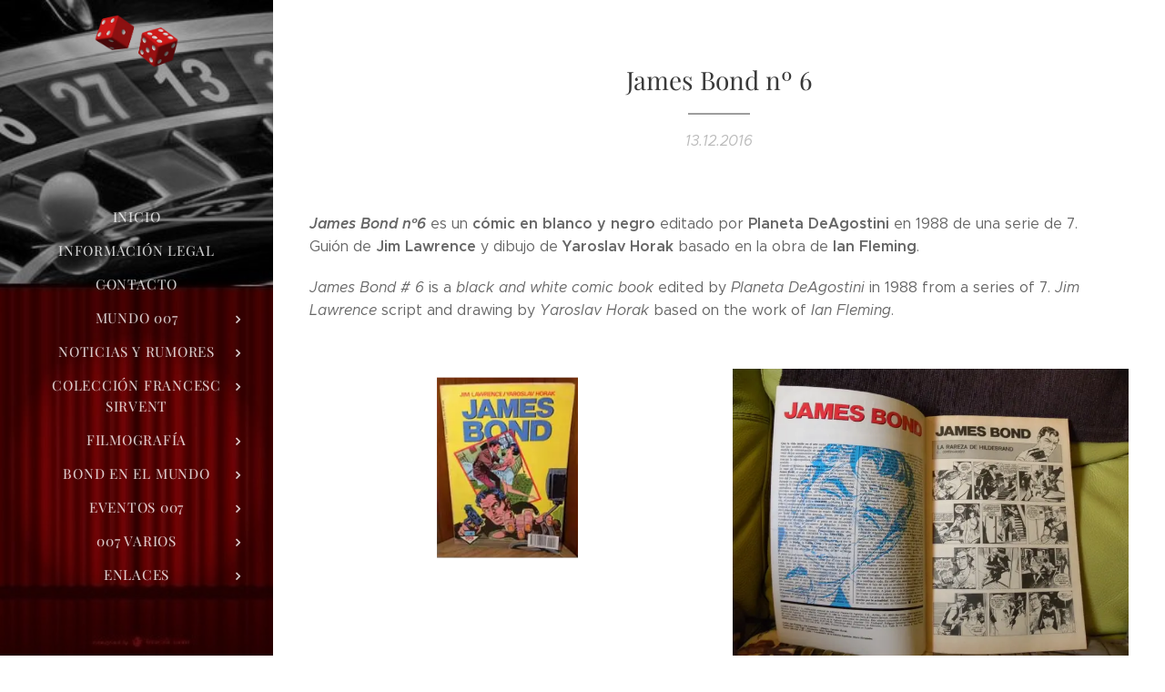

--- FILE ---
content_type: text/html; charset=UTF-8
request_url: https://www.mundo007.com/l/james-bond-n%C2%BA-6/
body_size: 21640
content:
<!DOCTYPE html>
<html class="no-js" prefix="og: https://ogp.me/ns#" lang="es">
<head><link rel="preconnect" href="https://duyn491kcolsw.cloudfront.net" crossorigin><link rel="preconnect" href="https://fonts.gstatic.com" crossorigin><meta charset="utf-8"><link rel="icon" href="https://duyn491kcolsw.cloudfront.net/files/2d/2di/2div3h.svg?ph=5b55b4c566" type="image/svg+xml" sizes="any"><link rel="icon" href="https://duyn491kcolsw.cloudfront.net/files/07/07f/07fzq8.svg?ph=5b55b4c566" type="image/svg+xml" sizes="16x16"><link rel="icon" href="https://duyn491kcolsw.cloudfront.net/files/1j/1j3/1j3767.ico?ph=5b55b4c566"><link rel="apple-touch-icon" href="https://duyn491kcolsw.cloudfront.net/files/1j/1j3/1j3767.ico?ph=5b55b4c566"><link rel="icon" href="https://duyn491kcolsw.cloudfront.net/files/1j/1j3/1j3767.ico?ph=5b55b4c566">
    <meta http-equiv="X-UA-Compatible" content="IE=edge">
    <title>James Bond nº 6 :: mundo007.com</title>
    <meta name="viewport" content="width=device-width,initial-scale=1">
    <meta name="msapplication-tap-highlight" content="no">
    
    <link href="https://duyn491kcolsw.cloudfront.net/files/0r/0rk/0rklmm.css?ph=5b55b4c566" media="print" rel="stylesheet">
    <link href="https://duyn491kcolsw.cloudfront.net/files/2e/2e5/2e5qgh.css?ph=5b55b4c566" media="screen and (min-width:100000em)" rel="stylesheet" data-type="cq" disabled>
    <link rel="stylesheet" href="https://duyn491kcolsw.cloudfront.net/files/41/41k/41kc5i.css?ph=5b55b4c566"><link rel="stylesheet" href="https://duyn491kcolsw.cloudfront.net/files/3b/3b2/3b2e8e.css?ph=5b55b4c566" media="screen and (min-width:37.5em)"><link rel="stylesheet" href="https://duyn491kcolsw.cloudfront.net/files/2v/2vp/2vpyx8.css?ph=5b55b4c566" data-wnd_color_scheme_file=""><link rel="stylesheet" href="https://duyn491kcolsw.cloudfront.net/files/34/34q/34qmjb.css?ph=5b55b4c566" data-wnd_color_scheme_desktop_file="" media="screen and (min-width:37.5em)" disabled=""><link rel="stylesheet" href="https://duyn491kcolsw.cloudfront.net/files/3e/3ez/3ezykj.css?ph=5b55b4c566" data-wnd_additive_color_file=""><link rel="stylesheet" href="https://duyn491kcolsw.cloudfront.net/files/3d/3dz/3dzb9f.css?ph=5b55b4c566" data-wnd_typography_file=""><link rel="stylesheet" href="https://duyn491kcolsw.cloudfront.net/files/01/013/0133ua.css?ph=5b55b4c566" data-wnd_typography_desktop_file="" media="screen and (min-width:37.5em)" disabled=""><script>(()=>{let e=!1;const t=()=>{if(!e&&window.innerWidth>=600){for(let e=0,t=document.querySelectorAll('head > link[href*="css"][media="screen and (min-width:37.5em)"]');e<t.length;e++)t[e].removeAttribute("disabled");e=!0}};t(),window.addEventListener("resize",t),"container"in document.documentElement.style||fetch(document.querySelector('head > link[data-type="cq"]').getAttribute("href")).then((e=>{e.text().then((e=>{const t=document.createElement("style");document.head.appendChild(t),t.appendChild(document.createTextNode(e)),import("https://duyn491kcolsw.cloudfront.net/client/js.polyfill/container-query-polyfill.modern.js").then((()=>{let e=setInterval((function(){document.body&&(document.body.classList.add("cq-polyfill-loaded"),clearInterval(e))}),100)}))}))}))})()</script>
<link rel="preload stylesheet" href="https://duyn491kcolsw.cloudfront.net/files/2m/2m8/2m8msc.css?ph=5b55b4c566" as="style"><meta name="description" content="James Bond nº6 es un cómic en blanco y negro editado por Planeta DeAgostini en 1988 de una serie de 7. Guión de Jim Lawrence y dibujo de Yaroslav Horak basado en la obra de Ian Fleming."><meta name="keywords" content=""><meta name="generator" content="Webnode 2"><meta name="apple-mobile-web-app-capable" content="no"><meta name="apple-mobile-web-app-status-bar-style" content="black"><meta name="format-detection" content="telephone=no">



<meta property="og:url" content="https://mundo007.com/l/james-bond-n%c2%ba-6/"><meta property="og:title" content="James Bond nº 6 :: mundo007.com"><meta property="og:type" content="article"><meta property="og:description" content="James Bond nº6 es un cómic en blanco y negro editado por Planeta DeAgostini en 1988 de una serie de 7. Guión de Jim Lawrence y dibujo de Yaroslav Horak basado en la obra de Ian Fleming."><meta property="og:site_name" content="mundo007.com"><meta property="og:image" content="https://5b55b4c566.clvaw-cdnwnd.com/e6804250f7a5f633cc993a6d9b11ca5b/200007196-59df05add8/700/1005_WT-75.png?ph=5b55b4c566"><meta property="og:article:published_time" content="2016-12-13T00:00:00+0100"><meta property="fb:app_id" content="225951590755638"><meta name="robots" content="index,follow"><link rel="canonical" href="https://www.mundo007.com/l/james-bond-n%C2%BA-6/"><script>window.checkAndChangeSvgColor=function(c){try{var a=document.getElementById(c);if(a){c=[["border","borderColor"],["outline","outlineColor"],["color","color"]];for(var h,b,d,f=[],e=0,m=c.length;e<m;e++)if(h=window.getComputedStyle(a)[c[e][1]].replace(/\s/g,"").match(/^rgb[a]?\(([0-9]{1,3}),([0-9]{1,3}),([0-9]{1,3})/i)){b="";for(var g=1;3>=g;g++)b+=("0"+parseInt(h[g],10).toString(16)).slice(-2);"0"===b.charAt(0)&&(d=parseInt(b.substr(0,2),16),d=Math.max(16,d),b=d.toString(16)+b.slice(-4));f.push(c[e][0]+"="+b)}if(f.length){var k=a.getAttribute("data-src"),l=k+(0>k.indexOf("?")?"?":"&")+f.join("&");a.src!=l&&(a.src=l,a.outerHTML=a.outerHTML)}}}catch(n){}};</script><script>
		window._gtmDataLayer = window._gtmDataLayer || [];
		(function(w,d,s,l,i){w[l]=w[l]||[];w[l].push({'gtm.start':new Date().getTime(),event:'gtm.js'});
		var f=d.getElementsByTagName(s)[0],j=d.createElement(s),dl=l!='dataLayer'?'&l='+l:'';
		j.async=true;j.src='https://www.googletagmanager.com/gtm.js?id='+i+dl;f.parentNode.insertBefore(j,f);})
		(window,document,'script','_gtmDataLayer','GTM-542MMSL');</script><script src="https://www.googletagmanager.com/gtag/js?id=UA-89295523-1" async></script><script>
						window.dataLayer = window.dataLayer || [];
						function gtag(){
						
						dataLayer.push(arguments);}
						gtag('js', new Date());
						</script><script>gtag('config', 'UA-89295523-1');</script></head>
<body class="l wt-blogpost ac-i ac-n l-sidebar l-d-none b-btn-r b-btn-s-l b-btn-dn b-btn-bw-1 img-d-n img-t-o img-h-z line-solid b-e-ds lbox-d c-s-n    wnd-fe"><noscript>
				<iframe
				 src="https://www.googletagmanager.com/ns.html?id=GTM-542MMSL"
				 height="0"
				 width="0"
				 style="display:none;visibility:hidden"
				 >
				 </iframe>
			</noscript>

<div class="wnd-page l-page cs-gray ac-amber t-t-fs-s t-t-fw-m t-t-sp-n t-t-d-t t-s-fs-s t-s-fw-l t-s-sp-n t-s-d-n t-p-fs-s t-p-fw-l t-p-sp-n t-h-fs-s t-h-fw-m t-h-sp-n t-bq-fs-s t-bq-fw-l t-bq-sp-n t-bq-d-q t-btn-fw-l t-nav-fw-l t-pd-fw-s t-nav-tt-u">
    <div class="l-w t cf t-19">
        <div class="l-bg cf">
            <div class="s-bg-l">
                
                
            </div>
        </div>
        <header class="l-h cf">
            <div class="sw cf">
	<div class="sw-c cf"><section data-space="true" class="s s-hn s-hn-sidebar wnd-mt-sidebar menu-default s-hn-slogan logo-sidebar sc-m wnd-background-image  wnd-nav-sticky">
	<div class="s-w">
		<div class="s-o">
			<div class="s-bg">
                <div class="s-bg-l wnd-background-image fx-none bgpos-center-center  overlay-black-light">
                    <picture><source type="image/webp" srcset="https://5b55b4c566.clvaw-cdnwnd.com/e6804250f7a5f633cc993a6d9b11ca5b/200021574-d8010d8013/700/descarga1.webp?ph=5b55b4c566 700w, https://5b55b4c566.clvaw-cdnwnd.com/e6804250f7a5f633cc993a6d9b11ca5b/200021574-d8010d8013/descarga1.webp?ph=5b55b4c566 643w, https://5b55b4c566.clvaw-cdnwnd.com/e6804250f7a5f633cc993a6d9b11ca5b/200021574-d8010d8013/descarga1.webp?ph=5b55b4c566 2x" sizes="100vw" ><img src="https://5b55b4c566.clvaw-cdnwnd.com/e6804250f7a5f633cc993a6d9b11ca5b/200000003-9890d998c6/descarga1.png?ph=5b55b4c566" width="643" height="504" alt="" ></picture>
                    
                </div>
			</div>
			<div class="h-w h-f wnd-fixed">
				<div class="s-i">
					<div class="n-l">
						<div class="s-c menu-nav">
							<div class="logo-block">
								<div class="b b-l logo logo-default logo-nb playfair-display wnd-iar-2-1 logo-21 b-ls-s" id="wnd_LogoBlock_137047" data-wnd_mvc_type="wnd.fe.LogoBlock">
	<div class="b-l-c logo-content">
		<a class="b-l-link logo-link" href="/home/">

			<div class="b-l-image logo-image">
				<div class="b-l-image-w logo-image-cell">
                    <picture><source type="image/webp" srcset="https://5b55b4c566.clvaw-cdnwnd.com/e6804250f7a5f633cc993a6d9b11ca5b/200039990-bc8c8bc8ca/450/descarga2.webp?ph=5b55b4c566 450w, https://5b55b4c566.clvaw-cdnwnd.com/e6804250f7a5f633cc993a6d9b11ca5b/200039990-bc8c8bc8ca/700/descarga2.webp?ph=5b55b4c566 700w, https://5b55b4c566.clvaw-cdnwnd.com/e6804250f7a5f633cc993a6d9b11ca5b/200039990-bc8c8bc8ca/descarga2.webp?ph=5b55b4c566 1920w" sizes="(min-width: 600px) 450px, (min-width: 360px) calc(100vw * 0.8), 100vw" ><img src="https://5b55b4c566.clvaw-cdnwnd.com/e6804250f7a5f633cc993a6d9b11ca5b/200000001-4e0dd4f089/descarga2.png?ph=5b55b4c566" alt="" width="1920" height="1230" class="wnd-logo-img" ></picture>
				</div>
			</div>

			

			<div class="b-l-br logo-br"></div>

			<div class="b-l-text logo-text-wrapper">
				<div class="b-l-text-w logo-text">
					<span class="b-l-text-c logo-text-cell"></span>
				</div>
			</div>

		</a>
	</div>
</div>
								<div class="logo-slogan claim">
									<span class="sit b claim-default claim-nb slogan-15">
	<span class="sit-w"><span class="sit-c"></span></span>
</span>
								</div>
							</div>

                            <div class="nav-wrapper">

                                <div class="cart-block">
                                    
                                </div>

                                

                                <div id="menu-mobile">
                                    <a href="#" id="menu-submit"><span></span>Menú</a>
                                </div>

                                <div id="menu-block">
                                    <nav id="menu" data-type="vertical"><div class="menu-font menu-wrapper">
	<a href="#" class="menu-close" rel="nofollow" title="Close Menu"></a>
	<ul role="menubar" aria-label="Menú" class="level-1">
		<li role="none" class="wnd-homepage">
			<a class="menu-item" role="menuitem" href="/home/"><span class="menu-item-text">Inicio</span></a>
			
		</li><li role="none">
			<a class="menu-item" role="menuitem" href="/informacion-legal/"><span class="menu-item-text">Información legal</span></a>
			
		</li><li role="none">
			<a class="menu-item" role="menuitem" href="/contacto2/"><span class="menu-item-text">Contacto</span></a>
			
		</li><li role="none" class="wnd-with-submenu">
			<a class="menu-item" role="menuitem" href="/mundo-007/"><span class="menu-item-text">Mundo 007</span></a>
			<ul role="menubar" aria-label="Menú" class="level-2">
		<li role="none" class="wnd-with-submenu">
			<a class="menu-item" role="menuitem" href="/club-james-bond-en-accion/"><span class="menu-item-text">Club James Bond en acción</span></a>
			<ul role="menubar" aria-label="Menú" class="level-3">
		<li role="none">
			<a class="menu-item" role="menuitem" href="/club-amigos-presente-en/"><span class="menu-item-text">Club Amigos presente en...</span></a>
			
		</li><li role="none">
			<a class="menu-item" role="menuitem" href="/medios/"><span class="menu-item-text">Medios</span></a>
			
		</li><li role="none">
			<a class="menu-item" role="menuitem" href="/conferencias/"><span class="menu-item-text">Conferencias</span></a>
			
		</li>
	</ul>
		</li><li role="none">
			<a class="menu-item" role="menuitem" href="/bond-007-seduce-y-dispara/"><span class="menu-item-text">Bond, 007: Seduce y dispara </span></a>
			
		</li><li role="none" class="wnd-with-submenu">
			<a class="menu-item" role="menuitem" href="/amigos-de-mundo007-com/"><span class="menu-item-text">Amigos de Mundo007.com</span></a>
			<ul role="menubar" aria-label="Menú" class="level-3">
		<li role="none">
			<a class="menu-item" role="menuitem" href="/mis-amigos-agentes/"><span class="menu-item-text">Mis amigos agentes</span></a>
			
		</li><li role="none">
			<a class="menu-item" role="menuitem" href="/celebrities/"><span class="menu-item-text">Celebrities</span></a>
			
		</li><li role="none">
			<a class="menu-item" role="menuitem" href="/colaboraciones/"><span class="menu-item-text">Colaboraciones</span></a>
			
		</li>
	</ul>
		</li><li role="none">
			<a class="menu-item" role="menuitem" href="/exposiciones/"><span class="menu-item-text">Exposiciones</span></a>
			
		</li><li role="none">
			<a class="menu-item" role="menuitem" href="/merchandising-club-amigos/"><span class="menu-item-text">Merchandising Club Amigos </span></a>
			
		</li><li role="none">
			<a class="menu-item" role="menuitem" href="/felices-fiestas/"><span class="menu-item-text">Felices fiestas</span></a>
			
		</li>
	</ul>
		</li><li role="none" class="wnd-with-submenu">
			<a class="menu-item" role="menuitem" href="/noticias-y-rumores/"><span class="menu-item-text">Noticias y rumores</span></a>
			<ul role="menubar" aria-label="Menú" class="level-2">
		<li role="none">
			<a class="menu-item" role="menuitem" href="/bond-26/"><span class="menu-item-text">Bond 26</span></a>
			
		</li><li role="none">
			<a class="menu-item" role="menuitem" href="/sin-tiempo-para-morir-nttd-2020/"><span class="menu-item-text">Sin tiempo para morir (NTTD - 2021)</span></a>
			
		</li><li role="none">
			<a class="menu-item" role="menuitem" href="/spectre-2015/"><span class="menu-item-text">Spectre (2015)</span></a>
			
		</li><li role="none">
			<a class="menu-item" role="menuitem" href="/skyfall-20123/"><span class="menu-item-text">Skyfall (2012)</span></a>
			
		</li><li role="none">
			<a class="menu-item" role="menuitem" href="/a007-quantum-of-solace-qos-20083/"><span class="menu-item-text">007 Quantum Of Solace (QOS, 2008)</span></a>
			
		</li><li role="none">
			<a class="menu-item" role="menuitem" href="/casino-royale-20063/"><span class="menu-item-text">Casino Royale (2006)</span></a>
			
		</li><li role="none">
			<a class="menu-item" role="menuitem" href="/muere-otro-dia-dad-20022/"><span class="menu-item-text">Muere otro día (DAD, 2002)</span></a>
			
		</li><li role="none">
			<a class="menu-item" role="menuitem" href="/el-mundo-nunca-es-suficiente-twine-19992/"><span class="menu-item-text">El mundo nunca es suficiente (TWINE, 1999)</span></a>
			
		</li><li role="none">
			<a class="menu-item" role="menuitem" href="/el-manana-nunca-muere-tnd-19972/"><span class="menu-item-text">El mañana nunca muere (TND, 1997)</span></a>
			
		</li><li role="none">
			<a class="menu-item" role="menuitem" href="/goldeneye-1995/"><span class="menu-item-text">Goldeneye (1995)</span></a>
			
		</li><li role="none">
			<a class="menu-item" role="menuitem" href="/a007-licencia-para-matar-ltk-1989/"><span class="menu-item-text">007: Licencia para matar (LTK, 1989)</span></a>
			
		</li><li role="none">
			<a class="menu-item" role="menuitem" href="/a007-alta-tension-tld-19873/"><span class="menu-item-text">007: Alta Tensión (TLD, 1987)</span></a>
			
		</li><li role="none">
			<a class="menu-item" role="menuitem" href="/panorama-para-matar-avtak-19853/"><span class="menu-item-text">Panorama para matar (AVTAK, 1985)</span></a>
			
		</li><li role="none">
			<a class="menu-item" role="menuitem" href="/nunca-digas-nunca-jamas-nsna-19832/"><span class="menu-item-text">Nunca digas nunca jamás (NSNA, 1983)</span></a>
			
		</li><li role="none">
			<a class="menu-item" role="menuitem" href="/octopussy-19832/"><span class="menu-item-text">Octopussy (1983)</span></a>
			
		</li><li role="none">
			<a class="menu-item" role="menuitem" href="/solo-para-sus-ojos-fyeo-1981/"><span class="menu-item-text">Sólo para sus ojos (FYEO, 1981)</span></a>
			
		</li><li role="none">
			<a class="menu-item" role="menuitem" href="/moonraker-19792/"><span class="menu-item-text">Moonraker (1979)</span></a>
			
		</li><li role="none">
			<a class="menu-item" role="menuitem" href="/la-espia-que-me-amo-tswlm-19773/"><span class="menu-item-text">La espía que me amó (TSWLM, 1977)</span></a>
			
		</li><li role="none">
			<a class="menu-item" role="menuitem" href="/el-hombre-de-la-pistola-de-oro-tmwtgg-19743/"><span class="menu-item-text">El hombre de la pistola de oro (TMWTGG, 1974)</span></a>
			
		</li><li role="none">
			<a class="menu-item" role="menuitem" href="/a007-vive-y-deja-morir-lald-19733/"><span class="menu-item-text">007: Vive y deja morir (LALD, 1973)</span></a>
			
		</li><li role="none">
			<a class="menu-item" role="menuitem" href="/diamantes-para-la-eternidad-daf-19713/"><span class="menu-item-text">Diamantes para la eternidad (DAF, 1971)</span></a>
			
		</li><li role="none">
			<a class="menu-item" role="menuitem" href="/a007-al-servicio-secreto-de-su-majestad-ohmss-19692/"><span class="menu-item-text">007: Al servicio secreto de Su Majestad (OHMSS, 1969)</span></a>
			
		</li><li role="none">
			<a class="menu-item" role="menuitem" href="/casino-royale-19672/"><span class="menu-item-text">Casino Royale (1967)</span></a>
			
		</li><li role="none">
			<a class="menu-item" role="menuitem" href="/solo-se-vive-dos-veces-yolt-19673/"><span class="menu-item-text">Sólo se vive dos veces (YOLT, 1967)</span></a>
			
		</li><li role="none">
			<a class="menu-item" role="menuitem" href="/operacion-trueno-t-1965/"><span class="menu-item-text">Operación Trueno (T, 1965)</span></a>
			
		</li><li role="none">
			<a class="menu-item" role="menuitem" href="/james-bond-contra-goldfinger-g-1964/"><span class="menu-item-text">James Bond contra Goldfinger (G, 1964)</span></a>
			
		</li><li role="none">
			<a class="menu-item" role="menuitem" href="/desde-rusia-con-amor-frwl-1963/"><span class="menu-item-text">Desde Rusia con amor (FRWL, 1963)</span></a>
			
		</li><li role="none">
			<a class="menu-item" role="menuitem" href="/agente-007-contra-el-doctor-no-dn-1962/"><span class="menu-item-text">Agente 007 contra el doctor No (DN, 1962)</span></a>
			
		</li><li role="none">
			<a class="menu-item" role="menuitem" href="/casino-royale-19542/"><span class="menu-item-text">Casino Royale (1954)</span></a>
			
		</li><li role="none">
			<a class="menu-item" role="menuitem" href="/varios/"><span class="menu-item-text">Varios</span></a>
			
		</li>
	</ul>
		</li><li role="none" class="wnd-with-submenu">
			<a class="menu-item" role="menuitem" href="/coleccion-francesc-sirvent/"><span class="menu-item-text">Colección Francesc Sirvent</span></a>
			<ul role="menubar" aria-label="Menú" class="level-2">
		<li role="none">
			<a class="menu-item" role="menuitem" href="/sin-tiempo-para-morir-2020/"><span class="menu-item-text">Sin tiempo para morir (2021)</span></a>
			
		</li><li role="none">
			<a class="menu-item" role="menuitem" href="/spectre-20152/"><span class="menu-item-text">Spectre (2015)</span></a>
			
		</li><li role="none">
			<a class="menu-item" role="menuitem" href="/skyfall-2012/"><span class="menu-item-text">Skyfall (2012)</span></a>
			
		</li><li role="none">
			<a class="menu-item" role="menuitem" href="/a007-quantum-of-solace-qos-2008/"><span class="menu-item-text">007 Quantum Of Solace (QOS, 2008)</span></a>
			
		</li><li role="none">
			<a class="menu-item" role="menuitem" href="/casino-royale-20062/"><span class="menu-item-text">Casino Royale (2006)</span></a>
			
		</li><li role="none">
			<a class="menu-item" role="menuitem" href="/muere-otro-dia-dad-2002/"><span class="menu-item-text">Muere otro día (DAD, 2002)</span></a>
			
		</li><li role="none">
			<a class="menu-item" role="menuitem" href="/el-mundo-nunca-es-suficiente-twine-19993/"><span class="menu-item-text">El mundo nunca es suficiente (TWINE, 1999)</span></a>
			
		</li><li role="none">
			<a class="menu-item" role="menuitem" href="/el-manana-nunca-muere-tnd-1997/"><span class="menu-item-text">El mañana nunca muere (TND, 1997)</span></a>
			
		</li><li role="none">
			<a class="menu-item" role="menuitem" href="/goldeneye-19953/"><span class="menu-item-text">Goldeneye (1995)</span></a>
			
		</li><li role="none">
			<a class="menu-item" role="menuitem" href="/a007-licencia-para-matar-ltk-19893/"><span class="menu-item-text">007: Licencia para matar (LTK, 1989)</span></a>
			
		</li><li role="none">
			<a class="menu-item" role="menuitem" href="/a007-alta-tension-tld-19872/"><span class="menu-item-text">007: Alta Tensión (TLD, 1987)</span></a>
			
		</li><li role="none">
			<a class="menu-item" role="menuitem" href="/panorama-para-matar-avtak-19852/"><span class="menu-item-text">Panorama para matar (AVTAK, 1985)</span></a>
			
		</li><li role="none">
			<a class="menu-item" role="menuitem" href="/nunca-digas-nunca-jamas-nsna-1983/"><span class="menu-item-text">Nunca digas nunca jamás (NSNA, 1983)</span></a>
			
		</li><li role="none">
			<a class="menu-item" role="menuitem" href="/octopussy-1983/"><span class="menu-item-text">Octopussy (1983)</span></a>
			
		</li><li role="none">
			<a class="menu-item" role="menuitem" href="/solo-para-sus-ojos-fyeo-19812/"><span class="menu-item-text">Sólo para sus ojos (FYEO, 1981)</span></a>
			
		</li><li role="none">
			<a class="menu-item" role="menuitem" href="/moonraker-19793/"><span class="menu-item-text">Moonraker (1979)</span></a>
			
		</li><li role="none">
			<a class="menu-item" role="menuitem" href="/la-espia-que-me-amo-tswlm-19772/"><span class="menu-item-text">La espía que me amó (TSWLM, 1977)</span></a>
			
		</li><li role="none">
			<a class="menu-item" role="menuitem" href="/el-hombre-de-la-pistola-de-oro-tmwtgg-19742/"><span class="menu-item-text">El hombre de la pistola de oro (TMWTGG, 1974)</span></a>
			
		</li><li role="none">
			<a class="menu-item" role="menuitem" href="/a007-vive-y-deja-morir-lald-19732/"><span class="menu-item-text">007: Vive y deja morir (LALD, 1973)</span></a>
			
		</li><li role="none">
			<a class="menu-item" role="menuitem" href="/diamantes-para-la-eternidad-daf-19712/"><span class="menu-item-text">Diamantes para la eternidad (DAF, 1971)</span></a>
			
		</li><li role="none">
			<a class="menu-item" role="menuitem" href="/a007-al-servicio-secreto-de-su-majestad-ohmss-1969/"><span class="menu-item-text">007: Al servicio secreto de Su Majestad (OHMSS, 1969)</span></a>
			
		</li><li role="none">
			<a class="menu-item" role="menuitem" href="/casino-royale-19673/"><span class="menu-item-text">Casino Royale (1967)</span></a>
			
		</li><li role="none">
			<a class="menu-item" role="menuitem" href="/solo-se-vive-dos-veces-yolt-1967/"><span class="menu-item-text">Sólo se vive dos veces (YOLT, 1967)</span></a>
			
		</li><li role="none">
			<a class="menu-item" role="menuitem" href="/operacion-trueno-t-19652/"><span class="menu-item-text">Operación Trueno (T, 1965)</span></a>
			
		</li><li role="none">
			<a class="menu-item" role="menuitem" href="/james-bond-contra-goldfinger-g-19642/"><span class="menu-item-text">James Bond contra Goldfinger (G, 1964)</span></a>
			
		</li><li role="none">
			<a class="menu-item" role="menuitem" href="/desde-rusia-con-amor-frwl-19632/"><span class="menu-item-text">Desde Rusia con amor (FRWL, 1963)</span></a>
			
		</li><li role="none">
			<a class="menu-item" role="menuitem" href="/agente-007-contra-el-doctor-no-dn-19623/"><span class="menu-item-text">Agente 007 contra el doctor No (DN, 1962)</span></a>
			
		</li><li role="none">
			<a class="menu-item" role="menuitem" href="/casino-royale-19543/"><span class="menu-item-text">Casino Royale (1954)</span></a>
			
		</li><li role="none" class="wnd-with-submenu">
			<a class="menu-item" role="menuitem" href="/a007-merchandising-general/"><span class="menu-item-text">007 Merchandising general</span></a>
			<ul role="menubar" aria-label="Menú" class="level-3">
		<li role="none">
			<a class="menu-item" role="menuitem" href="/el-sonido-bond/"><span class="menu-item-text">El sonido Bond</span></a>
			
		</li><li role="none">
			<a class="menu-item" role="menuitem" href="/libros/"><span class="menu-item-text">Libros</span></a>
			
		</li><li role="none">
			<a class="menu-item" role="menuitem" href="/revistas-fanzines/"><span class="menu-item-text">Revistas, fanzines</span></a>
			
		</li><li role="none">
			<a class="menu-item" role="menuitem" href="/juegos-diversos-cromos/"><span class="menu-item-text">Juegos diversos, cromos...</span></a>
			
		</li><li role="none">
			<a class="menu-item" role="menuitem" href="/colonia/"><span class="menu-item-text">El estilo Bond</span></a>
			
		</li>
	</ul>
		</li><li role="none" class="wnd-with-submenu">
			<a class="menu-item" role="menuitem" href="/a007-novelas/"><span class="menu-item-text">007 Novelas </span></a>
			<ul role="menubar" aria-label="Menú" class="level-3">
		<li role="none">
			<a class="menu-item" role="menuitem" href="/a007-novelas2/"><span class="menu-item-text">007 Novelas en español</span></a>
			
		</li><li role="none">
			<a class="menu-item" role="menuitem" href="/a007-novelas-en-ingles/"><span class="menu-item-text">007 Novelas en inglés</span></a>
			
		</li><li role="none">
			<a class="menu-item" role="menuitem" href="/a007-novelas-en-frances/"><span class="menu-item-text">007 Novelas en francés</span></a>
			
		</li><li role="none">
			<a class="menu-item" role="menuitem" href="/a007-novelas-en-catalan/"><span class="menu-item-text">007 Novelas en catalán</span></a>
			
		</li><li role="none">
			<a class="menu-item" role="menuitem" href="/a007-novelas-en-aleman/"><span class="menu-item-text">007 Novelas en alemán</span></a>
			
		</li><li role="none">
			<a class="menu-item" role="menuitem" href="/a007-novelas-en-checo/"><span class="menu-item-text">007 Novelas en checo</span></a>
			
		</li><li role="none">
			<a class="menu-item" role="menuitem" href="/a007-novelas-en-portugues/"><span class="menu-item-text">007 Novelas en portugués</span></a>
			
		</li><li role="none">
			<a class="menu-item" role="menuitem" href="/a007-novelas-en-italiano/"><span class="menu-item-text">007 Novelas en italiano</span></a>
			
		</li><li role="none">
			<a class="menu-item" role="menuitem" href="/a007-novelas-en-holandes/"><span class="menu-item-text">007 Novelas en holandés</span></a>
			
		</li><li role="none">
			<a class="menu-item" role="menuitem" href="/a007-novelas-en-otros-idiomas/"><span class="menu-item-text">007 novelas en otros idiomas</span></a>
			
		</li>
	</ul>
		</li><li role="none" class="wnd-with-submenu">
			<a class="menu-item" role="menuitem" href="/a007-comics/"><span class="menu-item-text">007 Cómics</span></a>
			<ul role="menubar" aria-label="Menú" class="level-3">
		<li role="none" class="wnd-active-path">
			<a class="menu-item" role="menuitem" href="/a007-comics-en-espanol/"><span class="menu-item-text">007 Cómics en español</span></a>
			
		</li><li role="none">
			<a class="menu-item" role="menuitem" href="/a007-comics-en-ingles/"><span class="menu-item-text">007 Cómics en inglés</span></a>
			
		</li><li role="none">
			<a class="menu-item" role="menuitem" href="/a007-comics-en-otros-idiomas/"><span class="menu-item-text">007 Cómics en otros idiomas</span></a>
			
		</li>
	</ul>
		</li><li role="none" class="wnd-with-submenu">
			<a class="menu-item" role="menuitem" href="/otros-00-espias-y-parodias/"><span class="menu-item-text">Otros 00, espías y parodias</span></a>
			<ul role="menubar" aria-label="Menú" class="level-3">
		<li role="none">
			<a class="menu-item" role="menuitem" href="/guias3/"><span class="menu-item-text">Guías</span></a>
			
		</li><li role="none">
			<a class="menu-item" role="menuitem" href="/programas2/"><span class="menu-item-text">Programas</span></a>
			
		</li><li role="none">
			<a class="menu-item" role="menuitem" href="/publicaciones3/"><span class="menu-item-text">Publicaciones</span></a>
			
		</li><li role="none">
			<a class="menu-item" role="menuitem" href="/austin-powers/"><span class="menu-item-text">Austin Powers</span></a>
			
		</li>
	</ul>
		</li><li role="none" class="wnd-with-submenu">
			<a class="menu-item" role="menuitem" href="/el-mundo-de-paul-naschy/"><span class="menu-item-text">El mundo de Paul Naschy</span></a>
			<ul role="menubar" aria-label="Menú" class="level-3">
		<li role="none">
			<a class="menu-item" role="menuitem" href="/guias2/"><span class="menu-item-text">Guías</span></a>
			
		</li><li role="none">
			<a class="menu-item" role="menuitem" href="/fotos-postales/"><span class="menu-item-text">Fotos, postales</span></a>
			
		</li><li role="none">
			<a class="menu-item" role="menuitem" href="/publicaciones2/"><span class="menu-item-text">Publicaciones</span></a>
			
		</li>
	</ul>
		</li><li role="none" class="wnd-with-submenu">
			<a class="menu-item" role="menuitem" href="/santo-enmascarado-de-plata-y-otros/"><span class="menu-item-text">Santo, enmascarado de plata y otros</span></a>
			<ul role="menubar" aria-label="Menú" class="level-3">
		<li role="none">
			<a class="menu-item" role="menuitem" href="/guias/"><span class="menu-item-text">Guías</span></a>
			
		</li><li role="none">
			<a class="menu-item" role="menuitem" href="/programas/"><span class="menu-item-text">Programas</span></a>
			
		</li><li role="none">
			<a class="menu-item" role="menuitem" href="/publicaciones/"><span class="menu-item-text">Publicaciones</span></a>
			
		</li>
	</ul>
		</li><li role="none" class="wnd-with-submenu">
			<a class="menu-item" role="menuitem" href="/el-santo-the-saint/"><span class="menu-item-text">&#039;El Santo&#039; - &#039;The Saint&#039;</span></a>
			<ul role="menubar" aria-label="Menú" class="level-3">
		<li role="none">
			<a class="menu-item" role="menuitem" href="/novelas-en-espanol/"><span class="menu-item-text">Novelas en español</span></a>
			
		</li><li role="none">
			<a class="menu-item" role="menuitem" href="/novelas-en-otros-idiomas/"><span class="menu-item-text">Novelas en otros idiomas</span></a>
			
		</li><li role="none">
			<a class="menu-item" role="menuitem" href="/postales-guias/"><span class="menu-item-text">Postales, guías...</span></a>
			
		</li><li role="none">
			<a class="menu-item" role="menuitem" href="/comics-en-espanol/"><span class="menu-item-text">Cómics en español</span></a>
			
		</li><li role="none">
			<a class="menu-item" role="menuitem" href="/publicaciones-fanzines/"><span class="menu-item-text">Publicaciones, fanzines</span></a>
			
		</li>
	</ul>
		</li><li role="none" class="wnd-with-submenu">
			<a class="menu-item" role="menuitem" href="/eddie-constantine/"><span class="menu-item-text">Eddie Constantine</span></a>
			<ul role="menubar" aria-label="Menú" class="level-3">
		<li role="none">
			<a class="menu-item" role="menuitem" href="/programas3/"><span class="menu-item-text">Programas</span></a>
			
		</li>
	</ul>
		</li><li role="none" class="wnd-with-submenu">
			<a class="menu-item" role="menuitem" href="/mas-material/"><span class="menu-item-text">Más material</span></a>
			<ul role="menubar" aria-label="Menú" class="level-3">
		<li role="none">
			<a class="menu-item" role="menuitem" href="/guias4/"><span class="menu-item-text">Guías, audio - vídeo</span></a>
			
		</li><li role="none">
			<a class="menu-item" role="menuitem" href="/programas-fotos/"><span class="menu-item-text">Programas, fotos</span></a>
			
		</li><li role="none">
			<a class="menu-item" role="menuitem" href="/publicaciones4/"><span class="menu-item-text">Publicaciones</span></a>
			
		</li>
	</ul>
		</li>
	</ul>
		</li><li role="none" class="wnd-with-submenu">
			<a class="menu-item" role="menuitem" href="/filmografia/"><span class="menu-item-text">Filmografía</span></a>
			<ul role="menubar" aria-label="Menú" class="level-2">
		<li role="none">
			<a class="menu-item" role="menuitem" href="/pagina-en-blanco/"><span class="menu-item-text">Bond 26</span></a>
			
		</li><li role="none">
			<a class="menu-item" role="menuitem" href="/no-time-to-die-2020/"><span class="menu-item-text">Sin tiempo para morir (NTTD, 2021)</span></a>
			
		</li><li role="none">
			<a class="menu-item" role="menuitem" href="/spectre-20153/"><span class="menu-item-text">Spectre (2015)</span></a>
			
		</li><li role="none">
			<a class="menu-item" role="menuitem" href="/skyfall-20122/"><span class="menu-item-text">Skyfall (2012)</span></a>
			
		</li><li role="none">
			<a class="menu-item" role="menuitem" href="/a007-quantum-of-solace-qos-20082/"><span class="menu-item-text">007 Quantum Of Solace (QOS, 2008)</span></a>
			
		</li><li role="none">
			<a class="menu-item" role="menuitem" href="/casino-royale-2006/"><span class="menu-item-text">Casino Royale (2006)</span></a>
			
		</li><li role="none">
			<a class="menu-item" role="menuitem" href="/muere-otro-dia-dad-20023/"><span class="menu-item-text">Muere otro día (DAD, 2002)</span></a>
			
		</li><li role="none">
			<a class="menu-item" role="menuitem" href="/el-mundo-nunca-es-suficiente-twine-1999/"><span class="menu-item-text">El mundo nunca es suficiente (TWINE, 1999)</span></a>
			
		</li><li role="none">
			<a class="menu-item" role="menuitem" href="/el-manana-nunca-muere-tnd-19973/"><span class="menu-item-text">El mañana nunca muere (TND, 1997)</span></a>
			
		</li><li role="none">
			<a class="menu-item" role="menuitem" href="/goldeneye-19952/"><span class="menu-item-text">Goldeneye (1995)</span></a>
			
		</li><li role="none">
			<a class="menu-item" role="menuitem" href="/a007-licencia-para-matar-ltk-19892/"><span class="menu-item-text">007: Licencia para matar (LTK, 1989)</span></a>
			
		</li><li role="none">
			<a class="menu-item" role="menuitem" href="/a007-alta-tension-tld-1987/"><span class="menu-item-text">007: Alta Tensión (TLD, 1987)</span></a>
			
		</li><li role="none">
			<a class="menu-item" role="menuitem" href="/panorama-para-matar-avtak-1985/"><span class="menu-item-text">Panorama para matar (AVTAK, 1985)</span></a>
			
		</li><li role="none">
			<a class="menu-item" role="menuitem" href="/nunca-digas-nunca-jamas-nsna-19833/"><span class="menu-item-text">Nunca digas nunca jamás (NSNA, 1983)</span></a>
			
		</li><li role="none">
			<a class="menu-item" role="menuitem" href="/octopussy-19833/"><span class="menu-item-text">Octopussy (1983)</span></a>
			
		</li><li role="none">
			<a class="menu-item" role="menuitem" href="/solo-para-sus-ojos-fyeo-19813/"><span class="menu-item-text">Sólo para sus ojos (FYEO, 1981)</span></a>
			
		</li><li role="none">
			<a class="menu-item" role="menuitem" href="/moonraker-1979/"><span class="menu-item-text">Moonraker (1979)</span></a>
			
		</li><li role="none">
			<a class="menu-item" role="menuitem" href="/la-espia-que-me-amo-tswlm-1977/"><span class="menu-item-text">La espía que me amó (TSWLM, 1977)</span></a>
			
		</li><li role="none">
			<a class="menu-item" role="menuitem" href="/el-hombre-de-la-pistola-de-oro-tmwtgg-1974/"><span class="menu-item-text">El hombre de la pistola de oro (TMWTGG, 1974)</span></a>
			
		</li><li role="none">
			<a class="menu-item" role="menuitem" href="/a007-vive-y-deja-morir-lald-1973/"><span class="menu-item-text">007: Vive y deja morir (LALD, 1973)</span></a>
			
		</li><li role="none">
			<a class="menu-item" role="menuitem" href="/diamantes-para-la-eternidad-daf-1971/"><span class="menu-item-text">Diamantes para la eternidad (DAF, 1971)</span></a>
			
		</li><li role="none">
			<a class="menu-item" role="menuitem" href="/a007-al-servicio-secreto-de-su-majestad-ohmss-19693/"><span class="menu-item-text">007: Al servicio secreto de Su Majestad (OHMSS, 1969)</span></a>
			
		</li><li role="none">
			<a class="menu-item" role="menuitem" href="/casino-royale-1967/"><span class="menu-item-text">Casino Royale (1967)</span></a>
			
		</li><li role="none">
			<a class="menu-item" role="menuitem" href="/solo-se-vive-dos-veces-yolt-19672/"><span class="menu-item-text">Sólo se vive dos veces (YOLT, 1967)</span></a>
			
		</li><li role="none">
			<a class="menu-item" role="menuitem" href="/operacion-trueno-t-19653/"><span class="menu-item-text">Operación Trueno (T, 1965)</span></a>
			
		</li><li role="none">
			<a class="menu-item" role="menuitem" href="/james-bond-contra-goldfinger-g-19643/"><span class="menu-item-text">James Bond contra Goldfinger (G, 1964)</span></a>
			
		</li><li role="none">
			<a class="menu-item" role="menuitem" href="/desde-rusia-con-amor-frwl-19633/"><span class="menu-item-text">Desde Rusia con amor (FRWL, 1963)</span></a>
			
		</li><li role="none">
			<a class="menu-item" role="menuitem" href="/agente-007-contra-el-doctor-no-dn-19622/"><span class="menu-item-text">Agente 007 contra el doctor No (DN, 1962)</span></a>
			
		</li><li role="none">
			<a class="menu-item" role="menuitem" href="/casino-royale-1954/"><span class="menu-item-text">Casino Royale (1954)</span></a>
			
		</li>
	</ul>
		</li><li role="none" class="wnd-with-submenu">
			<a class="menu-item" role="menuitem" href="/bond-en-el-mundo/"><span class="menu-item-text">Bond en el mundo</span></a>
			<ul role="menubar" aria-label="Menú" class="level-2">
		<li role="none" class="wnd-with-submenu">
			<a class="menu-item" role="menuitem" href="/localizaciones/"><span class="menu-item-text">Localizaciones</span></a>
			<ul role="menubar" aria-label="Menú" class="level-3">
		<li role="none">
			<a class="menu-item" role="menuitem" href="/panorama-para-matar-1985/"><span class="menu-item-text">Panorama para matar (1985)</span></a>
			
		</li><li role="none">
			<a class="menu-item" role="menuitem" href="/el-mundo-nunca-es-suficiente-1999/"><span class="menu-item-text">El mundo nunca es suficiente (1999)</span></a>
			
		</li><li role="none">
			<a class="menu-item" role="menuitem" href="/casino-royale-20064/"><span class="menu-item-text">Casino Royale (2006)</span></a>
			
		</li>
	</ul>
		</li><li role="none" class="wnd-with-submenu">
			<a class="menu-item" role="menuitem" href="/publicidad-007/"><span class="menu-item-text">Publicidad 007</span></a>
			<ul role="menubar" aria-label="Menú" class="level-3">
		<li role="none">
			<a class="menu-item" role="menuitem" href="/muere-otro-dia/"><span class="menu-item-text">Muere otro día</span></a>
			
		</li><li role="none">
			<a class="menu-item" role="menuitem" href="/swatch-los-villanos-de-007/"><span class="menu-item-text">Swatch ‘ Los villanos de 007’</span></a>
			
		</li>
	</ul>
		</li><li role="none" class="wnd-with-submenu">
			<a class="menu-item" role="menuitem" href="/curiosidades/"><span class="menu-item-text">Curiosidades</span></a>
			<ul role="menubar" aria-label="Menú" class="level-3">
		<li role="none">
			<a class="menu-item" role="menuitem" href="/en-el-mundo/"><span class="menu-item-text">En el mundo</span></a>
			
		</li>
	</ul>
		</li><li role="none">
			<a class="menu-item" role="menuitem" href="/sin-tiempo-para-morir-2020-en/"><span class="menu-item-text">&#039;Sin tiempo para morir&#039; (2020) en...</span></a>
			
		</li><li role="none">
			<a class="menu-item" role="menuitem" href="/skyfall-2012-en/"><span class="menu-item-text">Skyfall (2012) en...</span></a>
			
		</li>
	</ul>
		</li><li role="none" class="wnd-with-submenu">
			<a class="menu-item" role="menuitem" href="/eventos-007/"><span class="menu-item-text">Eventos 007</span></a>
			<ul role="menubar" aria-label="Menú" class="level-2">
		<li role="none">
			<a class="menu-item" role="menuitem" href="/encuentro-con-el-sicario-chang/"><span class="menu-item-text">Encuentro con el sicario Chang</span></a>
			
		</li><li role="none">
			<a class="menu-item" role="menuitem" href="/vaux-le-vicomte-20182/"><span class="menu-item-text">Vaux-le-Vicomte 2018</span></a>
			
		</li><li role="none">
			<a class="menu-item" role="menuitem" href="/xx-aniversario-club-james-bond-france/"><span class="menu-item-text">XX Aniversario Club James Bond France</span></a>
			
		</li><li role="none">
			<a class="menu-item" role="menuitem" href="/disenando-a-007-madrid/"><span class="menu-item-text">Diseñando a 007 (Madrid)</span></a>
			
		</li><li role="none">
			<a class="menu-item" role="menuitem" href="/a60-anos-de-james-bond/"><span class="menu-item-text">60 Años de James Bond</span></a>
			
		</li><li role="none">
			<a class="menu-item" role="menuitem" href="/designing-007-londres/"><span class="menu-item-text">Designing 007 (Londres)</span></a>
			
		</li><li role="none">
			<a class="menu-item" role="menuitem" href="/bond-in-motion/"><span class="menu-item-text">Bond in Motion</span></a>
			
		</li><li role="none">
			<a class="menu-item" role="menuitem" href="/doble-sesion-la-espia-y-superman/"><span class="menu-item-text">Doble sesión &#039;La espía&#039; y &#039;Superman&#039;</span></a>
			
		</li><li role="none">
			<a class="menu-item" role="menuitem" href="/a25-aniversario-panorama-para-matar/"><span class="menu-item-text">25 Aniversario &#039;Panorama para matar&#039;</span></a>
			
		</li><li role="none">
			<a class="menu-item" role="menuitem" href="/x-aniversario-club-james-bond-france/"><span class="menu-item-text">X Aniversario Club James Bond France</span></a>
			
		</li>
	</ul>
		</li><li role="none" class="wnd-with-submenu">
			<a class="menu-item" role="menuitem" href="/a007-varios/"><span class="menu-item-text">007 Varios</span></a>
			<ul role="menubar" aria-label="Menú" class="level-2">
		<li role="none">
			<a class="menu-item" role="menuitem" href="/a007-pifias/"><span class="menu-item-text">007 Pifias</span></a>
			
		</li><li role="none">
			<a class="menu-item" role="menuitem" href="/humor-bond/"><span class="menu-item-text">Humor Bond</span></a>
			
		</li><li role="none">
			<a class="menu-item" role="menuitem" href="/montajes-bond/"><span class="menu-item-text">Montajes Bond</span></a>
			
		</li><li role="none">
			<a class="menu-item" role="menuitem" href="/el-mundo-del-espionaje/"><span class="menu-item-text">El mundo del espionaje</span></a>
			
		</li><li role="none">
			<a class="menu-item" role="menuitem" href="/mas-alla-de-007/"><span class="menu-item-text">Más allá de 007</span></a>
			
		</li><li role="none">
			<a class="menu-item" role="menuitem" href="/la-virgen-descalza/"><span class="menu-item-text">La Virgen descalza</span></a>
			
		</li>
	</ul>
		</li><li role="none" class="wnd-with-submenu">
			<a class="menu-item" role="menuitem" href="/enlaces/"><span class="menu-item-text">Enlaces</span></a>
			<ul role="menubar" aria-label="Menú" class="level-2">
		<li role="none">
			<a class="menu-item" role="menuitem" href="/links-007/"><span class="menu-item-text">Links 007</span></a>
			
		</li><li role="none">
			<a class="menu-item" role="menuitem" href="/webs-amigas/"><span class="menu-item-text">Webs amigas</span></a>
			
		</li>
	</ul>
		</li>
	</ul>
	<span class="more-text">Más</span>
</div></nav>
                                    <div class="scrollup"></div>
                                    <div class="scrolldown"></div>
                                </div>

                            </div>
						</div>
					</div>
				</div>
			</div>
		</div>
	</div>
</section></div>
</div>
        </header>
        <main class="l-m cf">
            <div class="sw cf">
	<div class="sw-c cf"><section data-space="true" class="s s-hm s-hm-bdh s-bdh cf sc-w   wnd-w-narrow wnd-s-normal wnd-h-auto wnd-nh-m wnd-p-cc hn-slogan">
    <div class="s-w cf">
	    <div class="s-o cf">
	        <div class="s-bg cf">
                <div class="s-bg-l">
                    
                    
                </div>
	        </div>
	        <div class="h-c s-c cf">
		        <div class="s-bdh-c b b-s-l b-s-r b-cs cf">
			        <div class="s-bdh-w">
			            <h1 class="s-bdh-t"><div class="ld">
	<span class="ld-c">James Bond nº 6</span>
</div></h1>
			            <span class="s-bdh-d"><div class="ld">
	<span class="ld-c">13.12.2016</span>
</div></span>
			        </div>
		        </div>
	        </div>
	    </div>
    </div>
</section><section class="s s-basic cf sc-w   wnd-w-narrow wnd-s-normal wnd-h-auto" data-wnd_brightness="0" data-wnd_last_section>
	<div class="s-w cf">
		<div class="s-o s-fs cf">
			<div class="s-bg cf">
				<div class="s-bg-l">
                    
					
				</div>
			</div>
			<div class="s-c s-fs cf">
				<div class="ez cf wnd-no-cols">
	<div class="ez-c"><div class="b b-text cf">
	<div class="b-c b-text-c b-s b-s-t60 b-s-b60 b-cs cf"><p><em><strong>James Bond nº6</strong></em> es un <strong>cómic en blanco y negro</strong> editado por <strong>Planeta DeAgostini </strong>en 1988 de una serie de 7. Guión de <strong>Jim Lawrence</strong> y dibujo de <strong>Yaroslav Horak</strong> basado en la obra de <strong>Ian Fleming</strong>.</p><p><em>James Bond # 6</em> is a <em>black and white comic book</em> edited by <em>Planeta DeAgostini</em> in 1988 from a series of 7.<em> Jim Lawrence</em> script and drawing by <em>Yaroslav Horak</em> based on the work of <em>Ian Fleming</em>.</p></div>
</div><div class="gal-app b-gal b b-s" id="wnd_PhotoGalleryBlock_81330" data-content="{&quot;variant&quot;:&quot;photoFeed&quot;,&quot;gridCount&quot;:2,&quot;id&quot;:&quot;wnd_PhotoGalleryBlock_81330&quot;,&quot;items&quot;:[{&quot;id&quot;:200007196,&quot;title&quot;:&quot;&quot;,&quot;orientation&quot;:&quot;landscape&quot;,&quot;aspectRatio&quot;:&quot;2:1&quot;,&quot;size&quot;:{&quot;width&quot;:500,&quot;height&quot;:250},&quot;img&quot;:{&quot;mimeType&quot;:&quot;image/jpeg&quot;,&quot;src&quot;:&quot;https://5b55b4c566.clvaw-cdnwnd.com/e6804250f7a5f633cc993a6d9b11ca5b/200007196-59df05add8/1005_WT-75.png?ph=5b55b4c566&quot;},&quot;sources&quot;:[{&quot;mimeType&quot;:&quot;image/png&quot;,&quot;sizes&quot;:[{&quot;width&quot;:450,&quot;height&quot;:225,&quot;src&quot;:&quot;https://5b55b4c566.clvaw-cdnwnd.com/e6804250f7a5f633cc993a6d9b11ca5b/200007196-59df05add8/450/1005_WT-75.png?ph=5b55b4c566&quot;},{&quot;width&quot;:500,&quot;height&quot;:250,&quot;src&quot;:&quot;https://5b55b4c566.clvaw-cdnwnd.com/e6804250f7a5f633cc993a6d9b11ca5b/200007196-59df05add8/700/1005_WT-75.png?ph=5b55b4c566&quot;},{&quot;width&quot;:500,&quot;height&quot;:250,&quot;src&quot;:&quot;https://5b55b4c566.clvaw-cdnwnd.com/e6804250f7a5f633cc993a6d9b11ca5b/200007196-59df05add8/1005_WT-75.png?ph=5b55b4c566&quot;}]},{&quot;mimeType&quot;:&quot;image/webp&quot;,&quot;sizes&quot;:[{&quot;width&quot;:450,&quot;height&quot;:225,&quot;src&quot;:&quot;https://5b55b4c566.clvaw-cdnwnd.com/e6804250f7a5f633cc993a6d9b11ca5b/200038019-b0efdb0eff/450/1005_WT-75.webp?ph=5b55b4c566&quot;},{&quot;width&quot;:500,&quot;height&quot;:250,&quot;src&quot;:&quot;https://5b55b4c566.clvaw-cdnwnd.com/e6804250f7a5f633cc993a6d9b11ca5b/200038019-b0efdb0eff/700/1005_WT-75.webp?ph=5b55b4c566&quot;},{&quot;width&quot;:500,&quot;height&quot;:250,&quot;src&quot;:&quot;https://5b55b4c566.clvaw-cdnwnd.com/e6804250f7a5f633cc993a6d9b11ca5b/200038019-b0efdb0eff/1005_WT-75.webp?ph=5b55b4c566&quot;}]}]},{&quot;id&quot;:200007193,&quot;title&quot;:&quot;&quot;,&quot;orientation&quot;:&quot;landscape&quot;,&quot;aspectRatio&quot;:&quot;4:3&quot;,&quot;size&quot;:{&quot;width&quot;:1600,&quot;height&quot;:1200},&quot;img&quot;:{&quot;mimeType&quot;:&quot;image/jpeg&quot;,&quot;src&quot;:&quot;https://5b55b4c566.clvaw-cdnwnd.com/e6804250f7a5f633cc993a6d9b11ca5b/200007193-dcb52ddaf1/1005_1_DSCN4868-6.JPG?ph=5b55b4c566&quot;},&quot;sources&quot;:[{&quot;mimeType&quot;:&quot;image/jpeg&quot;,&quot;sizes&quot;:[{&quot;width&quot;:450,&quot;height&quot;:338,&quot;src&quot;:&quot;https://5b55b4c566.clvaw-cdnwnd.com/e6804250f7a5f633cc993a6d9b11ca5b/200007193-dcb52ddaf1/450/1005_1_DSCN4868-6.JPG?ph=5b55b4c566&quot;},{&quot;width&quot;:700,&quot;height&quot;:525,&quot;src&quot;:&quot;https://5b55b4c566.clvaw-cdnwnd.com/e6804250f7a5f633cc993a6d9b11ca5b/200007193-dcb52ddaf1/700/1005_1_DSCN4868-6.JPG?ph=5b55b4c566&quot;},{&quot;width&quot;:1600,&quot;height&quot;:1200,&quot;src&quot;:&quot;https://5b55b4c566.clvaw-cdnwnd.com/e6804250f7a5f633cc993a6d9b11ca5b/200007193-dcb52ddaf1/1005_1_DSCN4868-6.JPG?ph=5b55b4c566&quot;}]},{&quot;mimeType&quot;:&quot;image/webp&quot;,&quot;sizes&quot;:[{&quot;width&quot;:450,&quot;height&quot;:338,&quot;src&quot;:&quot;https://5b55b4c566.clvaw-cdnwnd.com/e6804250f7a5f633cc993a6d9b11ca5b/200038020-d8dd0d8dd3/450/1005_1_DSCN4868-6.webp?ph=5b55b4c566&quot;},{&quot;width&quot;:700,&quot;height&quot;:525,&quot;src&quot;:&quot;https://5b55b4c566.clvaw-cdnwnd.com/e6804250f7a5f633cc993a6d9b11ca5b/200038020-d8dd0d8dd3/700/1005_1_DSCN4868-6.webp?ph=5b55b4c566&quot;},{&quot;width&quot;:1600,&quot;height&quot;:1200,&quot;src&quot;:&quot;https://5b55b4c566.clvaw-cdnwnd.com/e6804250f7a5f633cc993a6d9b11ca5b/200038020-d8dd0d8dd3/1005_1_DSCN4868-6.webp?ph=5b55b4c566&quot;}]}]},{&quot;id&quot;:200007194,&quot;title&quot;:&quot;&quot;,&quot;orientation&quot;:&quot;portrait&quot;,&quot;aspectRatio&quot;:&quot;3:4&quot;,&quot;size&quot;:{&quot;width&quot;:1440,&quot;height&quot;:1920},&quot;img&quot;:{&quot;mimeType&quot;:&quot;image/jpeg&quot;,&quot;src&quot;:&quot;https://5b55b4c566.clvaw-cdnwnd.com/e6804250f7a5f633cc993a6d9b11ca5b/200007194-f252df32fb/1005_2_DSCN7620-3.JPG?ph=5b55b4c566&quot;},&quot;sources&quot;:[{&quot;mimeType&quot;:&quot;image/jpeg&quot;,&quot;sizes&quot;:[{&quot;width&quot;:338,&quot;height&quot;:450,&quot;src&quot;:&quot;https://5b55b4c566.clvaw-cdnwnd.com/e6804250f7a5f633cc993a6d9b11ca5b/200007194-f252df32fb/450/1005_2_DSCN7620-3.JPG?ph=5b55b4c566&quot;},{&quot;width&quot;:525,&quot;height&quot;:700,&quot;src&quot;:&quot;https://5b55b4c566.clvaw-cdnwnd.com/e6804250f7a5f633cc993a6d9b11ca5b/200007194-f252df32fb/700/1005_2_DSCN7620-3.JPG?ph=5b55b4c566&quot;},{&quot;width&quot;:1440,&quot;height&quot;:1920,&quot;src&quot;:&quot;https://5b55b4c566.clvaw-cdnwnd.com/e6804250f7a5f633cc993a6d9b11ca5b/200007194-f252df32fb/1005_2_DSCN7620-3.JPG?ph=5b55b4c566&quot;}]},{&quot;mimeType&quot;:&quot;image/webp&quot;,&quot;sizes&quot;:[{&quot;width&quot;:338,&quot;height&quot;:450,&quot;src&quot;:&quot;https://5b55b4c566.clvaw-cdnwnd.com/e6804250f7a5f633cc993a6d9b11ca5b/200038021-e1235e1237/450/1005_2_DSCN7620-3.webp?ph=5b55b4c566&quot;},{&quot;width&quot;:525,&quot;height&quot;:700,&quot;src&quot;:&quot;https://5b55b4c566.clvaw-cdnwnd.com/e6804250f7a5f633cc993a6d9b11ca5b/200038021-e1235e1237/700/1005_2_DSCN7620-3.webp?ph=5b55b4c566&quot;},{&quot;width&quot;:1440,&quot;height&quot;:1920,&quot;src&quot;:&quot;https://5b55b4c566.clvaw-cdnwnd.com/e6804250f7a5f633cc993a6d9b11ca5b/200038021-e1235e1237/1005_2_DSCN7620-3.webp?ph=5b55b4c566&quot;}]}]},{&quot;id&quot;:200007195,&quot;title&quot;:&quot;&quot;,&quot;orientation&quot;:&quot;portrait&quot;,&quot;aspectRatio&quot;:&quot;3:4&quot;,&quot;size&quot;:{&quot;width&quot;:1440,&quot;height&quot;:1920},&quot;img&quot;:{&quot;mimeType&quot;:&quot;image/jpeg&quot;,&quot;src&quot;:&quot;https://5b55b4c566.clvaw-cdnwnd.com/e6804250f7a5f633cc993a6d9b11ca5b/200007195-2ee432fde5/1005_DSCN7619-6.JPG?ph=5b55b4c566&quot;},&quot;sources&quot;:[{&quot;mimeType&quot;:&quot;image/jpeg&quot;,&quot;sizes&quot;:[{&quot;width&quot;:338,&quot;height&quot;:450,&quot;src&quot;:&quot;https://5b55b4c566.clvaw-cdnwnd.com/e6804250f7a5f633cc993a6d9b11ca5b/200007195-2ee432fde5/450/1005_DSCN7619-6.JPG?ph=5b55b4c566&quot;},{&quot;width&quot;:525,&quot;height&quot;:700,&quot;src&quot;:&quot;https://5b55b4c566.clvaw-cdnwnd.com/e6804250f7a5f633cc993a6d9b11ca5b/200007195-2ee432fde5/700/1005_DSCN7619-6.JPG?ph=5b55b4c566&quot;},{&quot;width&quot;:1440,&quot;height&quot;:1920,&quot;src&quot;:&quot;https://5b55b4c566.clvaw-cdnwnd.com/e6804250f7a5f633cc993a6d9b11ca5b/200007195-2ee432fde5/1005_DSCN7619-6.JPG?ph=5b55b4c566&quot;}]},{&quot;mimeType&quot;:&quot;image/webp&quot;,&quot;sizes&quot;:[{&quot;width&quot;:338,&quot;height&quot;:450,&quot;src&quot;:&quot;https://5b55b4c566.clvaw-cdnwnd.com/e6804250f7a5f633cc993a6d9b11ca5b/200038022-aeaa5aeaa8/450/1005_DSCN7619-6.webp?ph=5b55b4c566&quot;},{&quot;width&quot;:525,&quot;height&quot;:700,&quot;src&quot;:&quot;https://5b55b4c566.clvaw-cdnwnd.com/e6804250f7a5f633cc993a6d9b11ca5b/200038022-aeaa5aeaa8/700/1005_DSCN7619-6.webp?ph=5b55b4c566&quot;},{&quot;width&quot;:1440,&quot;height&quot;:1920,&quot;src&quot;:&quot;https://5b55b4c566.clvaw-cdnwnd.com/e6804250f7a5f633cc993a6d9b11ca5b/200038022-aeaa5aeaa8/1005_DSCN7619-6.webp?ph=5b55b4c566&quot;}]}]}]}">
</div></div>
</div>
			</div>
		</div>
	</div>
</section></div>
</div>
<div class="s-bdf b-s b-s-t200 b-cs " data-wnd_social_buttons="true">
	<div class="s-bdf-share b-s-b200"><div id="fb-root"></div><script src="https://connect.facebook.net/es_ES/sdk.js#xfbml=1&amp;version=v5.0&amp;appId=225951590755638&amp;autoLogAppEvents=1" async defer crossorigin="anonymous"></script><div style="margin-right: 20px" class="fb-share-button" data-href="https://www.mundo007.com/l/james-bond-n%C2%BA-6/" data-layout="button" data-size="large"><a class="fb-xfbml-parse-ignore" target="_blank" href="https://www.facebook.com/sharer/sharer.php?u=https%3A%2F%2Fwww.mundo007.com%2Fl%2Fjames-bond-n%25C2%25BA-6%2F&amp;src=sdkpreparse">Share</a></div><a href="https://twitter.com/share" class="twitter-share-button" data-size="large">Tweet</a><script>window.twttr=function(t,e,r){var n,i=t.getElementsByTagName(e)[0],w=window.twttr||{};return t.getElementById(r)?w:((n=t.createElement(e)).id=r,n.src="https://platform.twitter.com/widgets.js",i.parentNode.insertBefore(n,i),w._e=[],w.ready=function(t){w._e.push(t)},w)}(document,"script","twitter-wjs");</script></div>
	<div class="s-bdf-comments"><div id="wnd-fb-comments" class="fb-comments" data-href="https://www.mundo007.com/l/james-bond-n%C2%BA-6/" data-numposts="5" data-colorscheme="light"></div></div>
	<div class="s-bdf-html"></div>
</div>

        </main>
        <footer class="l-f cf">
            <div class="sw cf">
	<div class="sw-c cf"><section data-wn-border-element="s-f-border" class="s s-f s-f-basic s-f-simple sc-w   wnd-w-narrow wnd-s-normal">
	<div class="s-w">
		<div class="s-o">
			<div class="s-bg">
                <div class="s-bg-l">
                    
                    
                </div>
			</div>
			<div class="s-c s-f-l-w s-f-border">
				<div class="s-f-l b-s b-s-t0 b-s-b0">
					<div class="s-f-l-c s-f-l-c-first">
						<div class="s-f-cr"><span class="it b link">
	<span class="it-c"></span>
</span></div>
						<div class="s-f-sf">
                            <span class="sf b">
<span class="sf-content sf-c link"></span>
</span>
                            
                            
                            
                            
                        </div>
					</div>
					<div class="s-f-l-c s-f-l-c-last">
						<div class="s-f-lang lang-select cf">
	
</div>
					</div>
                    <div class="s-f-l-c s-f-l-c-currency">
                        <div class="s-f-ccy ccy-select cf">
	
</div>
                    </div>
				</div>
			</div>
		</div>
	</div>
</section></div>
</div>
        </footer>
    </div>
    
</div>


<script src="https://duyn491kcolsw.cloudfront.net/files/3e/3em/3eml8v.js?ph=5b55b4c566" crossorigin="anonymous" type="module"></script><script>document.querySelector(".wnd-fe")&&[...document.querySelectorAll(".c")].forEach((e=>{const t=e.querySelector(".b-text:only-child");t&&""===t.querySelector(".b-text-c").innerText&&e.classList.add("column-empty")}))</script>


<script src="https://duyn491kcolsw.cloudfront.net/client.fe/js.compiled/lang.es.2076.js?ph=5b55b4c566" crossorigin="anonymous"></script><script src="https://duyn491kcolsw.cloudfront.net/client.fe/js.compiled/compiled.multi.2-2184.js?ph=5b55b4c566" crossorigin="anonymous"></script><script>var wnd = wnd || {};wnd.$data = {"image_content_items":{"wnd_ThumbnailBlock_181650":{"id":"wnd_ThumbnailBlock_181650","type":"wnd.pc.ThumbnailBlock"},"wnd_Section_default_140642":{"id":"wnd_Section_default_140642","type":"wnd.pc.Section"},"wnd_PhotoGalleryBlock_81330":{"id":"wnd_PhotoGalleryBlock_81330","type":"wnd.pc.PhotoGalleryBlock"},"wnd_LogoBlock_137047":{"id":"wnd_LogoBlock_137047","type":"wnd.pc.LogoBlock"},"wnd_FooterSection_footer_146128":{"id":"wnd_FooterSection_footer_146128","type":"wnd.pc.FooterSection"}},"svg_content_items":{"wnd_LogoBlock_137047":{"id":"wnd_LogoBlock_137047","type":"wnd.pc.LogoBlock"}},"content_items":[],"eshopSettings":{"ESHOP_SETTINGS_DISPLAY_PRICE_WITHOUT_VAT":false,"ESHOP_SETTINGS_DISPLAY_ADDITIONAL_VAT":false,"ESHOP_SETTINGS_DISPLAY_SHIPPING_COST":false},"project_info":{"isMultilanguage":false,"isMulticurrency":false,"eshop_tax_enabled":"1","country_code":"","contact_state":null,"eshop_tax_type":"VAT","eshop_discounts":true,"graphQLURL":"https:\/\/mundo007.com\/servers\/graphql\/","iubendaSettings":{"cookieBarCode":"","cookiePolicyCode":"","privacyPolicyCode":"","termsAndConditionsCode":""}}};</script><script>wnd.$system = {"fileSystemType":"aws_s3","localFilesPath":"https:\/\/www.mundo007.com\/_files\/","awsS3FilesPath":"https:\/\/5b55b4c566.clvaw-cdnwnd.com\/e6804250f7a5f633cc993a6d9b11ca5b\/","staticFiles":"https:\/\/duyn491kcolsw.cloudfront.net\/files","isCms":false,"staticCDNServers":["https:\/\/duyn491kcolsw.cloudfront.net\/"],"fileUploadAllowExtension":["jpg","jpeg","jfif","png","gif","bmp","ico","svg","webp","tiff","pdf","doc","docx","ppt","pptx","pps","ppsx","odt","xls","xlsx","txt","rtf","mp3","wma","wav","ogg","amr","flac","m4a","3gp","avi","wmv","mov","mpg","mkv","mp4","mpeg","m4v","swf","gpx","stl","csv","xml","txt","dxf","dwg","iges","igs","step","stp"],"maxUserFormFileLimit":4194304,"frontendLanguage":"es","backendLanguage":"es","frontendLanguageId":"1","page":{"id":50000001,"identifier":"l","template":{"id":200002790,"styles":{"background":{"default":null},"additiveColor":"ac-amber","scheme":"cs-gray","acIcons":true,"lineStyle":"line-solid","imageTitle":"img-t-o","imageHover":"img-h-z","imageStyle":"img-d-n","buttonDecoration":"b-btn-dn","buttonStyle":"b-btn-r","buttonSize":"b-btn-s-l","buttonBorders":"b-btn-bw-1","lightboxStyle":"lbox-d","eshopGridItemStyle":"b-e-ds","eshopGridItemAlign":"b-e-l","columnSpaces":"c-s-n","acMenu":"true","layoutType":"l-sidebar","layoutDecoration":"l-d-none","formStyle":"default","menuType":"","menuStyle":"menu-default","sectionWidth":"wnd-w-narrow","sectionSpace":"wnd-s-normal","typography":"t-19_new","acHeadings":false,"acSubheadings":false,"acOthers":false,"buttonWeight":"t-btn-fw-l","productWeight":"t-pd-fw-s","menuWeight":"t-nav-fw-l","headerBarStyle":"","typoTitleSizes":"t-t-fs-s","typoTitleWeights":"t-t-fw-m","typoTitleSpacings":"t-t-sp-n","typoTitleDecorations":"t-t-d-t","typoHeadingSizes":"t-h-fs-s","typoHeadingWeights":"t-h-fw-m","typoHeadingSpacings":"t-h-sp-n","typoSubtitleSizes":"t-s-fs-s","typoSubtitleWeights":"t-s-fw-l","typoSubtitleSpacings":"t-s-sp-n","typoSubtitleDecorations":"t-s-d-n","typoParagraphSizes":"t-p-fs-s","typoParagraphWeights":"t-p-fw-l","typoParagraphSpacings":"t-p-sp-n","typoBlockquoteSizes":"t-bq-fs-s","typoBlockquoteWeights":"t-bq-fw-l","typoBlockquoteSpacings":"t-bq-sp-n","typoBlockquoteDecorations":"t-bq-d-q","menuTextTransform":"t-nav-tt-u"}},"layout":"blog_detail","name":"James Bond n\u00ba 6","html_title":null,"language":"es","langId":1,"isHomepage":false,"meta_description":null,"meta_keywords":null,"header_code":null,"footer_code":null,"styles":null,"countFormsEntries":[]},"listingsPrefix":"\/l\/","productPrefix":"\/p\/","cartPrefix":"\/cart\/","checkoutPrefix":"\/checkout\/","searchPrefix":"\/search\/","isCheckout":false,"isEshop":false,"hasBlog":true,"isProductDetail":false,"isListingDetail":true,"listing_page":{"id":200006791,"template_id":50000000,"link":"\/a007-comics-en-espanol\/","identifier":"james-bond-n%c2%ba-6"},"hasEshopAnalytics":false,"gTagId":"UA-89295523-1","gAdsId":null,"format":{"be":{"DATE_TIME":{"mask":"%d.%m.%Y %H:%M","regexp":"^(((0?[1-9]|[1,2][0-9]|3[0,1])\\.(0?[1-9]|1[0-2])\\.[0-9]{1,4})(( [0-1][0-9]| 2[0-3]):[0-5][0-9])?|(([0-9]{4}(0[1-9]|1[0-2])(0[1-9]|[1,2][0-9]|3[0,1])(0[0-9]|1[0-9]|2[0-3])[0-5][0-9][0-5][0-9])))?$"},"DATE":{"mask":"%d.%m.%Y","regexp":"^((0?[1-9]|[1,2][0-9]|3[0,1])\\.(0?[1-9]|1[0-2])\\.[0-9]{1,4})$"},"CURRENCY":{"mask":{"point":",","thousands":".","decimals":2,"mask":"%s","zerofill":true}}},"fe":{"DATE_TIME":{"mask":"%d.%m.%Y %H:%M","regexp":"^(((0?[1-9]|[1,2][0-9]|3[0,1])\\.(0?[1-9]|1[0-2])\\.[0-9]{1,4})(( [0-1][0-9]| 2[0-3]):[0-5][0-9])?|(([0-9]{4}(0[1-9]|1[0-2])(0[1-9]|[1,2][0-9]|3[0,1])(0[0-9]|1[0-9]|2[0-3])[0-5][0-9][0-5][0-9])))?$"},"DATE":{"mask":"%d.%m.%Y","regexp":"^((0?[1-9]|[1,2][0-9]|3[0,1])\\.(0?[1-9]|1[0-2])\\.[0-9]{1,4})$"},"CURRENCY":{"mask":{"point":",","thousands":".","decimals":2,"mask":"%s","zerofill":true}}}},"e_product":null,"listing_item":{"id":200031275,"name":"James Bond n\u00ba 6","identifier":"james-bond-n%c2%ba-6","date":"20161213000000","meta_description":null,"meta_keywords":null,"html_title":null,"styles":null,"content_items":{"wnd_PerexBlock_67025":{"type":"wnd.pc.PerexBlock","id":"wnd_PerexBlock_67025","context":"page","text":"\u003Cp\u003E\u003Cem\u003E\u003Cstrong\u003EJames Bond n\u00ba6\u003C\/strong\u003E\u003C\/em\u003E es un \u003Cstrong\u003Ec\u00f3mic en blanco y negro\u003C\/strong\u003E editado por \u003Cstrong\u003EPlaneta DeAgostini \u003C\/strong\u003Een 1988 de una serie de 7. Gui\u00f3n de \u003Cstrong\u003EJim Lawrence\u003C\/strong\u003E y dibujo de \u003Cstrong\u003EYaroslav Horak\u003C\/strong\u003E basado en la obra de \u003Cstrong\u003EIan Fleming\u003C\/strong\u003E.\u003C\/p\u003E"},"wnd_ThumbnailBlock_181650":{"type":"wnd.pc.ThumbnailBlock","id":"wnd_ThumbnailBlock_181650","context":"page","style":{"background":{"default":{"default":"wnd-background-image"}},"backgroundSettings":{"default":{"default":{"id":200007196,"src":"200007196-59df05add8\/1005_WT-75.png","dataType":"filesystem_files","width":500,"height":250,"mediaType":"myImages","mime":"image\/png","alternatives":{"image\/webp":{"id":200038019,"src":"200038019-b0efdb0eff\/1005_WT-75.webp","dataType":"filesystem_files","width":"500","height":"250","mime":"image\/webp"}}}}}},"refs":{"filesystem_files":[{"filesystem_files.id":200007196}]}},"wnd_SectionWrapper_913831":{"type":"wnd.pc.SectionWrapper","id":"wnd_SectionWrapper_913831","context":"page","content":["wnd_BlogDetailHeaderSection_blog_detail_header_871612","wnd_Section_default_140642"]},"wnd_BlogDetailHeaderSection_blog_detail_header_871612":{"type":"wnd.pc.BlogDetailHeaderSection","contentIdentifier":"blog_detail_header","id":"wnd_BlogDetailHeaderSection_blog_detail_header_871612","context":"page","content":{"default":["wnd_ListingDataBlock_93692","wnd_ListingDataBlock_677509"],"default_box":["wnd_ListingDataBlock_93692","wnd_ListingDataBlock_677509"]},"contentMap":{"wnd.pc.ListingDataBlock":{"name":"wnd_ListingDataBlock_93692","date":"wnd_ListingDataBlock_677509"}},"style":{"sectionColor":{"default":"sc-w"},"sectionWidth":{"default":"wnd-w-narrow"},"sectionSpace":{"default":"wnd-s-normal"}},"variant":{"default":"default"}},"wnd_ListingDataBlock_93692":{"type":"wnd.pc.ListingDataBlock","id":"wnd_ListingDataBlock_93692","context":"page","refDataType":"listing_items","refDataKey":"listing_items.name","refDataId":200004902},"wnd_ListingDataBlock_677509":{"type":"wnd.pc.ListingDataBlock","id":"wnd_ListingDataBlock_677509","context":"page","refDataType":"listing_items","refDataKey":"listing_items.date","refDataId":200004902},"wnd_Section_default_140642":{"type":"wnd.pc.Section","contentIdentifier":"default","id":"wnd_Section_default_140642","context":"page","content":{"default":["wnd_EditZone_433926"],"default_box":["wnd_EditZone_433926"]},"contentMap":{"wnd.pc.EditZone":{"master-01":"wnd_EditZone_433926"}},"style":{"sectionColor":{"default":"sc-w"},"sectionWidth":{"default":"wnd-w-narrow"},"sectionSpace":{"default":"wnd-s-normal"},"sectionHeight":{"default":"wnd-h-auto"},"sectionPosition":{"default":"wnd-p-cc"}},"variant":{"default":"default"}},"wnd_EditZone_433926":{"type":"wnd.pc.EditZone","id":"wnd_EditZone_433926","context":"page","content":["wnd_TextBlock_159664","wnd_PhotoGalleryBlock_81330"]},"wnd_TextBlock_159664":{"type":"wnd.pc.TextBlock","id":"wnd_TextBlock_159664","context":"page","code":"\u003Cp\u003E\u003Cem\u003E\u003Cstrong\u003EJames Bond n\u00ba6\u003C\/strong\u003E\u003C\/em\u003E es un \u003Cstrong\u003Ec\u00f3mic en blanco y negro\u003C\/strong\u003E editado por \u003Cstrong\u003EPlaneta DeAgostini \u003C\/strong\u003Een 1988 de una serie de 7. Gui\u00f3n de \u003Cstrong\u003EJim Lawrence\u003C\/strong\u003E y dibujo de \u003Cstrong\u003EYaroslav Horak\u003C\/strong\u003E basado en la obra de \u003Cstrong\u003EIan Fleming\u003C\/strong\u003E.\u003C\/p\u003E\u003Cp\u003E\u003Cem\u003EJames Bond # 6\u003C\/em\u003E is a \u003Cem\u003Eblack and white comic book\u003C\/em\u003E edited by \u003Cem\u003EPlaneta DeAgostini\u003C\/em\u003E in 1988 from a series of 7.\u003Cem\u003E Jim Lawrence\u003C\/em\u003E script and drawing by \u003Cem\u003EYaroslav Horak\u003C\/em\u003E based on the work of \u003Cem\u003EIan Fleming\u003C\/em\u003E.\u003C\/p\u003E"},"wnd_PhotoGalleryBlock_81330":{"id":"wnd_PhotoGalleryBlock_81330","context":"page","content":["wnd_PhotoImageBlock_18909","wnd_PhotoImageBlock_47156","wnd_PhotoImageBlock_35237","wnd_PhotoImageBlock_39186"],"variant":"photoFeed","limit":20,"type":"wnd.pc.PhotoGalleryBlock","gridCount":"grid-2"},"wnd_PhotoImageBlock_47156":{"id":"wnd_PhotoImageBlock_47156","context":"page","description":"","image":{"id":200007193,"src":"200007193-dcb52ddaf1\/1005_1_DSCN4868-6.JPG","dataType":"filesystem_files","width":1600,"height":1200,"mime":"image\/jpeg","alternatives":{"image\/webp":{"id":200038020,"src":"200038020-d8dd0d8dd3\/1005_1_DSCN4868-6.webp","dataType":"filesystem_files","width":"1600","height":"1200","mime":"image\/webp"}}},"type":"wnd.pc.PhotoImageBlock","refs":{"filesystem_files":[{"filesystem_files.id":200007193}]}},"wnd_PhotoImageBlock_35237":{"id":"wnd_PhotoImageBlock_35237","context":"page","description":"","image":{"id":200007194,"src":"200007194-f252df32fb\/1005_2_DSCN7620-3.JPG","dataType":"filesystem_files","width":1440,"height":1920,"mime":"image\/jpeg","alternatives":{"image\/webp":{"id":200038021,"src":"200038021-e1235e1237\/1005_2_DSCN7620-3.webp","dataType":"filesystem_files","width":"1440","height":"1920","mime":"image\/webp"}}},"type":"wnd.pc.PhotoImageBlock","refs":{"filesystem_files":[{"filesystem_files.id":200007194}]}},"wnd_PhotoImageBlock_39186":{"id":"wnd_PhotoImageBlock_39186","context":"page","description":"","image":{"id":200007195,"src":"200007195-2ee432fde5\/1005_DSCN7619-6.JPG","dataType":"filesystem_files","width":1440,"height":1920,"mime":"image\/jpeg","alternatives":{"image\/webp":{"id":200038022,"src":"200038022-aeaa5aeaa8\/1005_DSCN7619-6.webp","dataType":"filesystem_files","width":"1440","height":"1920","mime":"image\/webp"}}},"type":"wnd.pc.PhotoImageBlock","refs":{"filesystem_files":[{"filesystem_files.id":200007195}]}},"wnd_PhotoImageBlock_18909":{"id":"wnd_PhotoImageBlock_18909","context":"page","description":"","image":{"id":200007196,"src":"200007196-59df05add8\/1005_WT-75.png","dataType":"filesystem_files","width":500,"height":250,"alternatives":{"image\/webp":{"id":200038019,"src":"200038019-b0efdb0eff\/1005_WT-75.webp","dataType":"filesystem_files","width":"500","height":"250","mime":"image\/webp"}}},"type":"wnd.pc.PhotoImageBlock","refs":{"filesystem_files":[{"filesystem_files.id":200007196}]}}}},"feReleasedFeatures":{"dualCurrency":false,"HeurekaSatisfactionSurvey":true,"productAvailability":true},"labels":{"dualCurrency.fixedRate":"","invoicesGenerator.W2EshopInvoice.alreadyPayed":"\u00a1No pagar! - Ya pagado","invoicesGenerator.W2EshopInvoice.amount":"Cantidad:","invoicesGenerator.W2EshopInvoice.contactInfo":"Informaci\u00f3n de contacto:","invoicesGenerator.W2EshopInvoice.couponCode":"C\u00f3digo promocional:","invoicesGenerator.W2EshopInvoice.customer":"Cliente:","invoicesGenerator.W2EshopInvoice.dateOfIssue":"Fecha de emisi\u00f3n:","invoicesGenerator.W2EshopInvoice.dateOfTaxableSupply":"Fecha de suministro imponible:","invoicesGenerator.W2EshopInvoice.dic":"N\u00famero reg. IVA :","invoicesGenerator.W2EshopInvoice.discount":"Descuento","invoicesGenerator.W2EshopInvoice.dueDate":"Fecha de vencimiento:","invoicesGenerator.W2EshopInvoice.email":"E-mail:","invoicesGenerator.W2EshopInvoice.filenamePrefix":"Factura-","invoicesGenerator.W2EshopInvoice.fiscalCode":"C\u00f3digo Fiscal:","invoicesGenerator.W2EshopInvoice.freeShipping":"Env\u00edo gratis","invoicesGenerator.W2EshopInvoice.ic":"ID de la compa\u00f1\u00eda:","invoicesGenerator.W2EshopInvoice.invoiceNo":"Factura n\u00famero","invoicesGenerator.W2EshopInvoice.invoiceNoTaxed":"Factura: n\u00famero de factura fiscal","invoicesGenerator.W2EshopInvoice.notVatPayers":"Sin IVA registrado","invoicesGenerator.W2EshopInvoice.orderNo":"Order number:","invoicesGenerator.W2EshopInvoice.paymentPrice":"Precio del m\u00e9todo de pago:","invoicesGenerator.W2EshopInvoice.pec":"PEC:","invoicesGenerator.W2EshopInvoice.phone":"Phone:","invoicesGenerator.W2EshopInvoice.priceExTax":"Precio excl. impuestos:","invoicesGenerator.W2EshopInvoice.priceIncludingTax":"Precio IVA incluido:","invoicesGenerator.W2EshopInvoice.product":"Producto:","invoicesGenerator.W2EshopInvoice.productNr":"N\u00famero de producto:","invoicesGenerator.W2EshopInvoice.recipientCode":"C\u00f3digo de destinatario:","invoicesGenerator.W2EshopInvoice.shippingAddress":"Direcci\u00f3n de entrega:","invoicesGenerator.W2EshopInvoice.shippingPrice":"Precio del env\u00edo:","invoicesGenerator.W2EshopInvoice.subtotal":"Subtotal:","invoicesGenerator.W2EshopInvoice.sum":"Total:","invoicesGenerator.W2EshopInvoice.supplier":"Proveedor:","invoicesGenerator.W2EshopInvoice.tax":"Impuesto:","invoicesGenerator.W2EshopInvoice.total":"Total:","invoicesGenerator.W2EshopInvoice.web":"Web:","wnd.errorBandwidthStorage.description":"Nos disculpamos por cualquier inconveniente. Si eres el propietario del sitio web, inicia sesi\u00f3n en tu cuenta para saber c\u00f3mo volver a poner tu web en l\u00ednea.","wnd.errorBandwidthStorage.heading":"Esta web no est\u00e1 disponible temporalmente (o est\u00e1 en mantenimiento)","wnd.es.CheckoutShippingService.correiosDeliveryWithSpecialConditions":"","wnd.es.CheckoutShippingService.correiosWithoutHomeDelivery":"CEP de destino est\u00e1 temporariamente sem entrega domiciliar. A entrega ser\u00e1 efetuada na ag\u00eancia indicada no Aviso de Chegada que ser\u00e1 entregue no endere\u00e7o do destinat\u00e1rio","wnd.es.ProductEdit.unit.cm":"cm","wnd.es.ProductEdit.unit.floz":"onzas l\u00edquidas","wnd.es.ProductEdit.unit.ft":"pie","wnd.es.ProductEdit.unit.ft2":"pie\u00b2","wnd.es.ProductEdit.unit.g":"g","wnd.es.ProductEdit.unit.gal":"gal\u00f3n","wnd.es.ProductEdit.unit.in":"pulgada","wnd.es.ProductEdit.unit.inventoryQuantity":"uds.","wnd.es.ProductEdit.unit.inventorySize":"cm","wnd.es.ProductEdit.unit.inventorySize.cm":"cm","wnd.es.ProductEdit.unit.inventorySize.inch":"pulgada","wnd.es.ProductEdit.unit.inventoryWeight":"kg","wnd.es.ProductEdit.unit.inventoryWeight.kg":"kg","wnd.es.ProductEdit.unit.inventoryWeight.lb":"lb","wnd.es.ProductEdit.unit.l":"l","wnd.es.ProductEdit.unit.m":"m","wnd.es.ProductEdit.unit.m2":"m\u00b2","wnd.es.ProductEdit.unit.m3":"m\u00b3","wnd.es.ProductEdit.unit.mg":"mg","wnd.es.ProductEdit.unit.ml":"ml","wnd.es.ProductEdit.unit.mm":"mm","wnd.es.ProductEdit.unit.oz":"onza","wnd.es.ProductEdit.unit.pcs":"pzs","wnd.es.ProductEdit.unit.pt":"punto","wnd.es.ProductEdit.unit.qt":"qt","wnd.es.ProductEdit.unit.yd":"yardas","wnd.es.ProductList.inventory.outOfStock":"Agotado","wnd.fe.CheckoutFi.creditCard":"Tarjeta de cr\u00e9dito o d\u00e9bito","wnd.fe.CheckoutSelectMethodKlarnaPlaygroundItem":"{name} playground test","wnd.fe.CheckoutSelectMethodZasilkovnaItem.change":"Change pick up point","wnd.fe.CheckoutSelectMethodZasilkovnaItem.choose":"Choose your pick up point","wnd.fe.CheckoutSelectMethodZasilkovnaItem.error":"Please select a pick up point","wnd.fe.CheckoutZipField.brInvalid":"Por favor, introduce un c\u00f3digo postal en formato de XXXXX-XXX","wnd.fe.CookieBar.message":"Esta p\u00e1gina web utiliza Cookies para funcionar correctamente y mejorar tu experiencia de uso. Si continuas navegando por la web, estar\u00e1s aceptando nuestra pol\u00edtica de privacidad.","wnd.fe.FeFooter.createWebsite":"\u00a1Crea tu p\u00e1gina web gratis!","wnd.fe.FormManager.error.file.invalidExtOrCorrupted":"Este archivo no se puede procesar. O el archivo est\u00e1 da\u00f1ado o la extensi\u00f3n no coincide con el formato del archivo.","wnd.fe.FormManager.error.file.notAllowedExtension":"La extensi\u00f3n \u0022{EXTENSION}\u0022 no est\u00e1 permitida.","wnd.fe.FormManager.error.file.required":"Por favor, elige el archivo que deseas subir.","wnd.fe.FormManager.error.file.sizeExceeded":"El tama\u00f1o m\u00e1ximo permitido para el archivo subido es de {SIZE} MB.","wnd.fe.FormManager.error.userChangePassword":"Las contrase\u00f1as no coinciden","wnd.fe.FormManager.error.userLogin.inactiveAccount":"Tu registro no ha sido confirmado, a\u00fan no puedes acceder.","wnd.fe.FormManager.error.userLogin.invalidLogin":"\u00a1Correo y\/o contrase\u00f1a incorrectos!","wnd.fe.FreeBarBlock.buttonText":"Comenzar","wnd.fe.FreeBarBlock.longText":"Esta p\u00e1gina web fue creada con Webnode. \u003Cstrong\u003ECrea tu propia web\u003C\/strong\u003E gratis hoy mismo!","wnd.fe.ListingData.shortMonthName.Apr":"Abr","wnd.fe.ListingData.shortMonthName.Aug":"Ago","wnd.fe.ListingData.shortMonthName.Dec":"Dic","wnd.fe.ListingData.shortMonthName.Feb":"Feb","wnd.fe.ListingData.shortMonthName.Jan":"Ene","wnd.fe.ListingData.shortMonthName.Jul":"Jul","wnd.fe.ListingData.shortMonthName.Jun":"Jun","wnd.fe.ListingData.shortMonthName.Mar":"Mar","wnd.fe.ListingData.shortMonthName.May":"May","wnd.fe.ListingData.shortMonthName.Nov":"Nov","wnd.fe.ListingData.shortMonthName.Oct":"Oct","wnd.fe.ListingData.shortMonthName.Sep":"Sep","wnd.fe.ShoppingCartManager.count.between2And4":"{COUNT} art\u00edculos","wnd.fe.ShoppingCartManager.count.moreThan5":"{COUNT} art\u00edculos","wnd.fe.ShoppingCartManager.count.one":"{COUNT} art\u00edculo","wnd.fe.ShoppingCartTable.label.itemsInStock":"Only {COUNT} pcs available in stock","wnd.fe.ShoppingCartTable.label.itemsInStock.between2And4":"S\u00f3lo {COUNT} uds disponibles","wnd.fe.ShoppingCartTable.label.itemsInStock.moreThan5":"S\u00f3lo {COUNT} uds disponibles","wnd.fe.ShoppingCartTable.label.itemsInStock.one":"S\u00f3lo {COUNT} uds disponibles","wnd.fe.ShoppingCartTable.label.outOfStock":"Agotado","wnd.fe.UserBar.logOut":"Salir","wnd.pc.BlogDetailPageZone.next":"Art\u00edculos recientes","wnd.pc.BlogDetailPageZone.previous":"Art\u00edculos antiguos","wnd.pc.ContactInfoBlock.placeholder.infoMail":"P.ej. contacto@ejemplo.com","wnd.pc.ContactInfoBlock.placeholder.infoPhone":"P. Ej. +34 020 1234 5678","wnd.pc.ContactInfoBlock.placeholder.infoText":"P.ej. Abrimos todos los d\u00edas de 9 a 18.","wnd.pc.CookieBar.button.advancedClose":"Cerrar","wnd.pc.CookieBar.button.advancedOpen":"Abrir configuraci\u00f3n avanzada","wnd.pc.CookieBar.button.advancedSave":"Guardar","wnd.pc.CookieBar.link.disclosure":"Disclosure","wnd.pc.CookieBar.title.advanced":"Configuraci\u00f3n avanzada","wnd.pc.CookieBar.title.option.functional":"Cookies funcionales","wnd.pc.CookieBar.title.option.marketing":"Cookies de marketing\/de terceros","wnd.pc.CookieBar.title.option.necessary":"Cookies esenciales","wnd.pc.CookieBar.title.option.performance":"Cookies de rendimiento","wnd.pc.CookieBarReopenBlock.text":"Cookies","wnd.pc.FileBlock.download":"DESCARGAR","wnd.pc.FormBlock.action.defaultMessage.text":"El formulario se ha enviado con \u00e9xito.","wnd.pc.FormBlock.action.defaultMessage.title":"\u00a1Muchas gracias!","wnd.pc.FormBlock.action.invisibleCaptchaInfoText":"Este sitio est\u00e1 protegido por reCAPTCHA y se aplican la \u003Clink1\u003EPol\u00edtica de Privacidad\u003C\/link1\u003E y los \u003Clink2\u003ET\u00e9rminos de Servicio\u003C\/link2\u003E de Google.","wnd.pc.FormBlock.action.submitBlockedDisabledBecauseSiteSecurity":"Esta entrada de formulario no se puede enviar (el propietario del sitio web bloque\u00f3 tu \u00e1rea).","wnd.pc.FormBlock.mail.value.no":"No\n","wnd.pc.FormBlock.mail.value.yes":"S\u00ed","wnd.pc.FreeBarBlock.text":"Creado con","wnd.pc.ListingDetailPageZone.next":"Siguiente","wnd.pc.ListingDetailPageZone.previous":"Anterior","wnd.pc.ListingItemCopy.namePrefix":"Copia de","wnd.pc.MenuBlock.closeSubmenu":"Cerrar submen\u00fa","wnd.pc.MenuBlock.openSubmenu":"Abrir submen\u00fa","wnd.pc.Option.defaultText":"Otra opci\u00f3n m\u00e1s","wnd.pc.PageCopy.namePrefix":"Copia de","wnd.pc.PhotoGalleryBlock.placeholder.text":"No se han encontrado im\u00e1genes en esta fotogaler\u00eda.","wnd.pc.PhotoGalleryBlock.placeholder.title":"Fotogaler\u00eda","wnd.pc.ProductAddToCartBlock.addToCart":"A\u00f1adir a la cesta","wnd.pc.ProductAvailability.in14Days":"Disponible en 14 d\u00edas","wnd.pc.ProductAvailability.in3Days":"Disponible en 3 d\u00edas","wnd.pc.ProductAvailability.in7Days":"Disponible en 7 d\u00edas","wnd.pc.ProductAvailability.inMonth":"Disponible en 1 mes","wnd.pc.ProductAvailability.inMoreThanMonth":"Disponible en m\u00e1s de 1 mes","wnd.pc.ProductAvailability.inStock":"En stock","wnd.pc.ProductGalleryBlock.placeholder.text":"No se encontraron im\u00e1genes en esta galer\u00eda de productos.","wnd.pc.ProductGalleryBlock.placeholder.title":"Galer\u00eda de productos","wnd.pc.ProductItem.button.viewDetail":"P\u00e1gina del producto","wnd.pc.ProductOptionGroupBlock.notSelected":"Ninguna variante seleccionada","wnd.pc.ProductOutOfStockBlock.label":"Agotado","wnd.pc.ProductPriceBlock.prefixText":"Desde ","wnd.pc.ProductPriceBlock.suffixText":"","wnd.pc.ProductPriceExcludingVATBlock.USContent":"Precio sin IVA","wnd.pc.ProductPriceExcludingVATBlock.content":"Precio IVA incluido","wnd.pc.ProductShippingInformationBlock.content":"gastos de env\u00edo no incluidos","wnd.pc.ProductVATInformationBlock.content":"Precio sin IVA {PRICE}","wnd.pc.ProductsZone.label.collections":"Categor\u00edas","wnd.pc.ProductsZone.placeholder.noProductsInCategory":"La categor\u00eda est\u00e1 vac\u00eda. A\u00f1ade productos o selecciona otra categor\u00eda.","wnd.pc.ProductsZone.placeholder.text":"A\u00fan no hay productos. Haz clic en \u0022A\u00f1adir producto\u0022.","wnd.pc.ProductsZone.placeholder.title":"Productos","wnd.pc.ProductsZoneModel.label.allCollections":"Todos los productos","wnd.pc.SearchBlock.allListingItems":"Todos los art\u00edculos de blog","wnd.pc.SearchBlock.allPages":"Todas las p\u00e1ginas","wnd.pc.SearchBlock.allProducts":"Todos los productos","wnd.pc.SearchBlock.allResults":"Muestra todos los resultados","wnd.pc.SearchBlock.iconText":"Buscar","wnd.pc.SearchBlock.inputPlaceholder":"Estoy buscando...","wnd.pc.SearchBlock.matchInListingItemIdentifier":"Art\u00edculos con el t\u00e9rmino \u0022{IDENTIFIER}\u0022 en la URL","wnd.pc.SearchBlock.matchInPageIdentifier":"Page with the term \u0022{IDENTIFIER}\u0022 in URL","wnd.pc.SearchBlock.noResults":"No se han encontrado resultados","wnd.pc.SearchBlock.requestError":"Error: No se pueden cargar m\u00e1s resultados. Actualiza la p\u00e1gina o \u003Clink1\u003Ehaz clic aqu\u00ed para volver a intentarlo\u003C\/link1\u003E.","wnd.pc.SearchResultsZone.emptyResult":"No hay resultados que concuerden con su b\u00fasqueda. Intente utilizar un t\u00e9rmino diferente.","wnd.pc.SearchResultsZone.foundProducts":"Productos encontrados:","wnd.pc.SearchResultsZone.listingItemsTitle":"Art\u00edculos de blog","wnd.pc.SearchResultsZone.pagesTitle":"P\u00e1ginas","wnd.pc.SearchResultsZone.productsTitle":"Productos","wnd.pc.SearchResultsZone.title":"Resultados de b\u00fasqueda para:","wnd.pc.SectionMsg.name.eshopCategories":"Categor\u00edas","wnd.pc.ShoppingCartTable.label.checkout":"Pagar","wnd.pc.ShoppingCartTable.label.checkoutDisabled":"El pago no est\u00e1 disponible en este momento (no hay m\u00e9todos de env\u00edo o de pago)","wnd.pc.ShoppingCartTable.label.checkoutDisabledBecauseSiteSecurity":"Este pedido no se puede enviar (el due\u00f1o de la tienda bloque\u00f3 tu \u00e1rea).","wnd.pc.ShoppingCartTable.label.continue":"Seguir comprando","wnd.pc.ShoppingCartTable.label.delete":"Eliminar","wnd.pc.ShoppingCartTable.label.item":"Producto","wnd.pc.ShoppingCartTable.label.price":"Precio","wnd.pc.ShoppingCartTable.label.quantity":"Cantidad","wnd.pc.ShoppingCartTable.label.sum":"Total","wnd.pc.ShoppingCartTable.label.totalPrice":"Total","wnd.pc.ShoppingCartTable.placeholder.text":"\u00a1C\u00e1mbialo! Elige algo y vuelve aqu\u00ed.","wnd.pc.ShoppingCartTable.placeholder.title":"Tu cesta est\u00e1 vac\u00eda.","wnd.pc.ShoppingCartTotalPriceExcludingVATBlock.label":"sin IVA","wnd.pc.ShoppingCartTotalPriceInformationBlock.label":"Gastos de env\u00edo no incluidos","wnd.pc.ShoppingCartTotalPriceWithVATBlock.label":"con IVA","wnd.pc.ShoppingCartTotalVATBlock.label":"IVA {RATE}%","wnd.pc.SystemFooterBlock.poweredByWebnode":"Creado con {START_LINK}Webnode{END_LINK}","wnd.pc.UserBar.logoutText":"Salir","wnd.pc.UserChangePasswordFormBlock.invalidRecoveryUrl":"El enlace para restaurar tu contrase\u00f1a ha expirado. Para obtener un nuevo enlace ve a la p\u00e1gina {START_LINK}Forgotten password{END_LINK}","wnd.pc.UserRecoveryFormBlock.action.defaultMessage.text":"El enlace que te permite cambiar tu contrase\u00f1a ha sido enviado a tu bandeja de entrada. Si no has recibido este email por favor revisar tu bandeja de correo no deseados.","wnd.pc.UserRecoveryFormBlock.action.defaultMessage.title":"Un email con las instrucciones ha sido enviado.","wnd.pc.UserRegistrationFormBlock.action.defaultMessage.text":"Tu registro esta en espera de aprobaci\u00f3n. Cuando el mismo sea confirmado te informaremos v\u00eda correo.","wnd.pc.UserRegistrationFormBlock.action.defaultMessage.title":"Gracias por registrarte en nuestra p\u00e1gina web.","wnd.pc.UserRegistrationFormBlock.action.successfulRegistrationMessage.text":"Tu registro fue exitoso y ahora puedes iniciar sesi\u00f3n en las p\u00e1ginas privadas de este sitio web.","wnd.pm.AddNewPagePattern.onlineStore":"Tienda Online","wnd.ps.CookieBarSettingsForm.default.advancedMainText":"Puedes personalizar tus preferencias de cookies aqu\u00ed. Habilita o deshabilita las siguientes categor\u00edas y guarda tu selecci\u00f3n.","wnd.ps.CookieBarSettingsForm.default.captionAcceptAll":"Aceptar todo","wnd.ps.CookieBarSettingsForm.default.captionAcceptNecessary":"Aceptar solo lo necesario","wnd.ps.CookieBarSettingsForm.default.mainText":"Utilizamos cookies para permitir un correcto funcionamiento y seguro en nuestra p\u00e1gina web, y para ofrecer la mejor experiencia posible al usuario.","wnd.templates.next":"Siguiente","wnd.templates.prev":"Anterior","wnd.templates.readMore":"Leer m\u00e1s"},"fontSubset":null};</script><script>wnd.trackerConfig = {
					events: {"error":{"name":"Error"},"publish":{"name":"Publish page"},"open_premium_popup":{"name":"Open premium popup"},"publish_from_premium_popup":{"name":"Publish from premium content popup"},"upgrade_your_plan":{"name":"Upgrade your plan"},"ml_lock_page":{"name":"Lock access to page"},"ml_unlock_page":{"name":"Unlock access to page"},"ml_start_add_page_member_area":{"name":"Start - add page Member Area"},"ml_end_add_page_member_area":{"name":"End - add page Member Area"},"ml_show_activation_popup":{"name":"Show activation popup"},"ml_activation":{"name":"Member Login Activation"},"ml_deactivation":{"name":"Member Login Deactivation"},"ml_enable_require_approval":{"name":"Enable approve registration manually"},"ml_disable_require_approval":{"name":"Disable approve registration manually"},"ml_fe_member_registration":{"name":"Member Registration on FE"},"ml_fe_member_login":{"name":"Login Member"},"ml_fe_member_recovery":{"name":"Sent recovery email"},"ml_fe_member_change_password":{"name":"Change Password"},"undoredo_click_undo":{"name":"Undo\/Redo - click Undo"},"undoredo_click_redo":{"name":"Undo\/Redo - click Redo"},"add_page":{"name":"Page adding completed"},"change_page_order":{"name":"Change of page order"},"delete_page":{"name":"Page deleted"},"background_options_change":{"name":"Background setting completed"},"add_content":{"name":"Content adding completed"},"delete_content":{"name":"Content deleting completed"},"change_text":{"name":"Editing of text completed"},"add_image":{"name":"Image adding completed"},"add_photo":{"name":"Adding photo to galery completed"},"change_logo":{"name":"Logo changing completed"},"open_pages":{"name":"Open Pages"},"show_page_cms":{"name":"Show Page - CMS"},"new_section":{"name":"New section completed"},"delete_section":{"name":"Section deleting completed"},"add_video":{"name":"Video adding completed"},"add_maps":{"name":"Maps adding completed"},"add_button":{"name":"Button adding completed"},"add_file":{"name":"File adding completed"},"add_hr":{"name":"Horizontal line adding completed"},"delete_cell":{"name":"Cell deleting completed"},"delete_microtemplate":{"name":"Microtemplate deleting completed"},"add_blog_page":{"name":"Blog page adding completed"},"new_blog_post":{"name":"New blog post created"},"new_blog_recent_posts":{"name":"Blog recent posts list created"},"e_show_products_popup":{"name":"Show products popup"},"e_show_add_product":{"name":"Show add product popup"},"e_show_edit_product":{"name":"Show edit product popup"},"e_show_collections_popup":{"name":"Show collections manager popup"},"e_show_eshop_settings":{"name":"Show eshop settings popup"},"e_add_product":{"name":"Add product"},"e_edit_product":{"name":"Edit product"},"e_remove_product":{"name":"Remove product"},"e_bulk_show":{"name":"Bulk show products"},"e_bulk_hide":{"name":"Bulk hide products"},"e_bulk_remove":{"name":"Bulk remove products"},"e_move_product":{"name":"Order products"},"e_add_collection":{"name":"Add collection"},"e_rename_collection":{"name":"Rename collection"},"e_remove_collection":{"name":"Remove collection"},"e_add_product_to_collection":{"name":"Assign product to collection"},"e_remove_product_from_collection":{"name":"Unassign product from collection"},"e_move_collection":{"name":"Order collections"},"e_add_products_page":{"name":"Add products page"},"e_add_procucts_section":{"name":"Add products list section"},"e_add_products_content":{"name":"Add products list content block"},"e_change_products_zone_style":{"name":"Change style in products list"},"e_change_products_zone_collection":{"name":"Change collection in products list"},"e_show_products_zone_collection_filter":{"name":"Show collection filter in products list"},"e_hide_products_zone_collection_filter":{"name":"Hide collection filter in products list"},"e_show_product_detail_page":{"name":"Show product detail page"},"e_add_to_cart":{"name":"Add product to cart"},"e_remove_from_cart":{"name":"Remove product from cart"},"e_checkout_step":{"name":"From cart to checkout"},"e_finish_checkout":{"name":"Finish order"},"welcome_window_play_video":{"name":"Welcome window - play video"},"e_import_file":{"name":"Eshop - products import - file info"},"e_import_upload_time":{"name":"Eshop - products import - upload file duration"},"e_import_result":{"name":"Eshop - products import result"},"e_import_error":{"name":"Eshop - products import - errors"},"e_promo_blogpost":{"name":"Eshop promo - blogpost"},"e_promo_activate":{"name":"Eshop promo - activate"},"e_settings_activate":{"name":"Online store - activate"},"e_promo_hide":{"name":"Eshop promo - close"},"e_activation_popup_step":{"name":"Eshop activation popup - step"},"e_activation_popup_activate":{"name":"Eshop activation popup - activate"},"e_activation_popup_hide":{"name":"Eshop activation popup - close"},"e_deactivation":{"name":"Eshop deactivation"},"e_reactivation":{"name":"Eshop reactivation"},"e_variant_create_first":{"name":"Eshop - variants - add first variant"},"e_variant_add_option_row":{"name":"Eshop - variants - add option row"},"e_variant_remove_option_row":{"name":"Eshop - variants - remove option row"},"e_variant_activate_edit":{"name":"Eshop - variants - activate edit"},"e_variant_deactivate_edit":{"name":"Eshop - variants - deactivate edit"},"move_block_popup":{"name":"Move block - show popup"},"move_block_start":{"name":"Move block - start"},"publish_window":{"name":"Publish window"},"welcome_window_video":{"name":"Video welcome window"},"ai_assistant_aisection_popup_promo_show":{"name":"AI Assistant - show AI section Promo\/Purchase popup (Upgrade Needed)"},"ai_assistant_aisection_popup_promo_close":{"name":"AI Assistant - close AI section Promo\/Purchase popup (Upgrade Needed)"},"ai_assistant_aisection_popup_promo_submit":{"name":"AI Assistant - submit AI section Promo\/Purchase popup (Upgrade Needed)"},"ai_assistant_aisection_popup_promo_trial_show":{"name":"AI Assistant - show AI section Promo\/Purchase popup (Free Trial Offered)"},"ai_assistant_aisection_popup_promo_trial_close":{"name":"AI Assistant - close AI section Promo\/Purchase popup (Free Trial Offered)"},"ai_assistant_aisection_popup_promo_trial_submit":{"name":"AI Assistant - submit AI section Promo\/Purchase popup (Free Trial Offered)"},"ai_assistant_aisection_popup_prompt_show":{"name":"AI Assistant - show AI section Prompt popup"},"ai_assistant_aisection_popup_prompt_submit":{"name":"AI Assistant - submit AI section Prompt popup"},"ai_assistant_aisection_popup_prompt_close":{"name":"AI Assistant - close AI section Prompt popup"},"ai_assistant_aisection_popup_error_show":{"name":"AI Assistant - show AI section Error popup"},"ai_assistant_aitext_popup_promo_show":{"name":"AI Assistant - show AI text Promo\/Purchase popup (Upgrade Needed)"},"ai_assistant_aitext_popup_promo_close":{"name":"AI Assistant - close AI text Promo\/Purchase popup (Upgrade Needed)"},"ai_assistant_aitext_popup_promo_submit":{"name":"AI Assistant - submit AI text Promo\/Purchase popup (Upgrade Needed)"},"ai_assistant_aitext_popup_promo_trial_show":{"name":"AI Assistant - show AI text Promo\/Purchase popup (Free Trial Offered)"},"ai_assistant_aitext_popup_promo_trial_close":{"name":"AI Assistant - close AI text Promo\/Purchase popup (Free Trial Offered)"},"ai_assistant_aitext_popup_promo_trial_submit":{"name":"AI Assistant - submit AI text Promo\/Purchase popup (Free Trial Offered)"},"ai_assistant_aitext_popup_prompt_show":{"name":"AI Assistant - show AI text Prompt popup"},"ai_assistant_aitext_popup_prompt_submit":{"name":"AI Assistant - submit AI text Prompt popup"},"ai_assistant_aitext_popup_prompt_close":{"name":"AI Assistant - close AI text Prompt popup"},"ai_assistant_aitext_popup_error_show":{"name":"AI Assistant - show AI text Error popup"},"ai_assistant_aiedittext_popup_promo_show":{"name":"AI Assistant - show AI edit text Promo\/Purchase popup (Upgrade Needed)"},"ai_assistant_aiedittext_popup_promo_close":{"name":"AI Assistant - close AI edit text Promo\/Purchase popup (Upgrade Needed)"},"ai_assistant_aiedittext_popup_promo_submit":{"name":"AI Assistant - submit AI edit text Promo\/Purchase popup (Upgrade Needed)"},"ai_assistant_aiedittext_popup_promo_trial_show":{"name":"AI Assistant - show AI edit text Promo\/Purchase popup (Free Trial Offered)"},"ai_assistant_aiedittext_popup_promo_trial_close":{"name":"AI Assistant - close AI edit text Promo\/Purchase popup (Free Trial Offered)"},"ai_assistant_aiedittext_popup_promo_trial_submit":{"name":"AI Assistant - submit AI edit text Promo\/Purchase popup (Free Trial Offered)"},"ai_assistant_aiedittext_submit":{"name":"AI Assistant - submit AI edit text action"},"ai_assistant_aiedittext_popup_error_show":{"name":"AI Assistant - show AI edit text Error popup"},"ai_assistant_aipage_popup_promo_show":{"name":"AI Assistant - show AI page Promo\/Purchase popup (Upgrade Needed)"},"ai_assistant_aipage_popup_promo_close":{"name":"AI Assistant - close AI page Promo\/Purchase popup (Upgrade Needed)"},"ai_assistant_aipage_popup_promo_submit":{"name":"AI Assistant - submit AI page Promo\/Purchase popup (Upgrade Needed)"},"ai_assistant_aipage_popup_promo_trial_show":{"name":"AI Assistant - show AI page Promo\/Purchase popup (Free Trial Offered)"},"ai_assistant_aipage_popup_promo_trial_close":{"name":"AI Assistant - close AI page Promo\/Purchase popup (Free Trial Offered)"},"ai_assistant_aipage_popup_promo_trial_submit":{"name":"AI Assistant - submit AI page Promo\/Purchase popup (Free Trial Offered)"},"ai_assistant_aipage_popup_prompt_show":{"name":"AI Assistant - show AI page Prompt popup"},"ai_assistant_aipage_popup_prompt_submit":{"name":"AI Assistant - submit AI page Prompt popup"},"ai_assistant_aipage_popup_prompt_close":{"name":"AI Assistant - close AI page Prompt popup"},"ai_assistant_aipage_popup_error_show":{"name":"AI Assistant - show AI page Error popup"},"ai_assistant_aiblogpost_popup_promo_show":{"name":"AI Assistant - show AI blog post Promo\/Purchase popup (Upgrade Needed)"},"ai_assistant_aiblogpost_popup_promo_close":{"name":"AI Assistant - close AI blog post Promo\/Purchase popup (Upgrade Needed)"},"ai_assistant_aiblogpost_popup_promo_submit":{"name":"AI Assistant - submit AI blog post Promo\/Purchase popup (Upgrade Needed)"},"ai_assistant_aiblogpost_popup_promo_trial_show":{"name":"AI Assistant - show AI blog post Promo\/Purchase popup (Free Trial Offered)"},"ai_assistant_aiblogpost_popup_promo_trial_close":{"name":"AI Assistant - close AI blog post Promo\/Purchase popup (Free Trial Offered)"},"ai_assistant_aiblogpost_popup_promo_trial_submit":{"name":"AI Assistant - submit AI blog post Promo\/Purchase popup (Free Trial Offered)"},"ai_assistant_aiblogpost_popup_prompt_show":{"name":"AI Assistant - show AI blog post Prompt popup"},"ai_assistant_aiblogpost_popup_prompt_submit":{"name":"AI Assistant - submit AI blog post Prompt popup"},"ai_assistant_aiblogpost_popup_prompt_close":{"name":"AI Assistant - close AI blog post Prompt popup"},"ai_assistant_aiblogpost_popup_error_show":{"name":"AI Assistant - show AI blog post Error popup"},"ai_assistant_trial_used":{"name":"AI Assistant - free trial attempt used"},"ai_agent_trigger_show":{"name":"AI Agent - show trigger button"},"ai_agent_widget_open":{"name":"AI Agent - open widget"},"ai_agent_widget_close":{"name":"AI Agent - close widget"},"ai_agent_widget_submit":{"name":"AI Agent - submit message"},"ai_agent_conversation":{"name":"AI Agent - conversation"},"ai_agent_error":{"name":"AI Agent - error"},"cookiebar_accept_all":{"name":"User accepted all cookies"},"cookiebar_accept_necessary":{"name":"User accepted necessary cookies"},"publish_popup_promo_banner_show":{"name":"Promo Banner in Publish Popup:"}},
					data: {"user":{"u":0,"p":31621659,"lc":"ES","t":"3"},"action":{"identifier":"","name":"","category":"project","platform":"WND2","version":"2-2184_2-2184"},"browser":{"url":"https:\/\/www.mundo007.com\/l\/james-bond-n%C2%BA-6\/","ua":"Mozilla\/5.0 (Macintosh; Intel Mac OS X 10_15_7) AppleWebKit\/537.36 (KHTML, like Gecko) Chrome\/131.0.0.0 Safari\/537.36; ClaudeBot\/1.0; +claudebot@anthropic.com)","referer_url":"","resolution":"","ip":"3.128.246.111"}},
					urlPrefix: "https://events.webnode.com/projects/-/events/",
					collection: "PROD",
				}</script></body>
</html>
